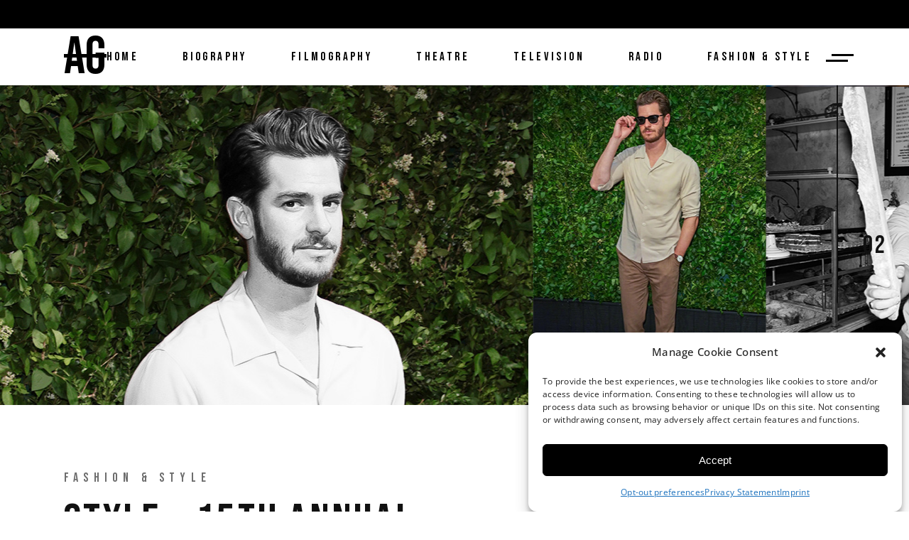

--- FILE ---
content_type: text/html; charset=UTF-8
request_url: https://andrewgarfield.co.uk/portfolio/style-15th-annual-tribeca-film-festival-artists-dinner/
body_size: 26036
content:
<!DOCTYPE html>
<html lang="en-US" prefix="og: https://ogp.me/ns#">
<head>
	<meta charset="UTF-8">
	<meta name="viewport" content="width=device-width, initial-scale=1, user-scalable=yes">
	<link rel="profile" href="https://gmpg.org/xfn/11">
	
	
	
	<style>img:is([sizes="auto" i], [sizes^="auto," i]) { contain-intrinsic-size: 3000px 1500px }</style>
	
<!-- Search Engine Optimization by Rank Math PRO - https://rankmath.com/ -->
<title>ANDREW GARFIELD.CO.UK &raquo; Style - 15th Annual Tribeca Film Festival Artists Dinner &raquo;</title>
<meta name="description" content="Andrew Garfield attended the 15th Annual Tribeca Film Festival Artists Chanel Dinner, celebrating the art of artists supporting artists, at the Balthazar"/>
<meta name="robots" content="follow, index, max-snippet:-1, max-video-preview:-1, max-image-preview:large"/>
<link rel="canonical" href="https://andrewgarfield.co.uk/portfolio/style-15th-annual-tribeca-film-festival-artists-dinner/" />
<meta property="og:locale" content="en_US" />
<meta property="og:type" content="article" />
<meta property="og:title" content="ANDREW GARFIELD.CO.UK &raquo; Style - 15th Annual Tribeca Film Festival Artists Dinner &raquo;" />
<meta property="og:description" content="Andrew Garfield attended the 15th Annual Tribeca Film Festival Artists Chanel Dinner, celebrating the art of artists supporting artists, at the Balthazar" />
<meta property="og:url" content="https://andrewgarfield.co.uk/portfolio/style-15th-annual-tribeca-film-festival-artists-dinner/" />
<meta property="og:site_name" content="ANDREW GARFIELD.CO.UK" />
<meta property="og:updated_time" content="2023-01-28T13:35:49+00:00" />
<meta property="og:image" content="https://andrewgarfield.co.uk/wp-content/uploads/2022/07/style-andrew-garfield-chanels-15th-annual-tribeca-film-festival-dinner-header-02.jpg" />
<meta property="og:image:secure_url" content="https://andrewgarfield.co.uk/wp-content/uploads/2022/07/style-andrew-garfield-chanels-15th-annual-tribeca-film-festival-dinner-header-02.jpg" />
<meta property="og:image:width" content="800" />
<meta property="og:image:height" content="450" />
<meta property="og:image:alt" content="style andrew garfield chanels 15th annual tribeca film festival dinner header 02" />
<meta property="og:image:type" content="image/jpeg" />
<meta property="article:published_time" content="2022-06-12T21:05:23+00:00" />
<meta property="article:modified_time" content="2023-01-28T13:35:49+00:00" />
<meta name="twitter:card" content="summary_large_image" />
<meta name="twitter:title" content="ANDREW GARFIELD.CO.UK &raquo; Style - 15th Annual Tribeca Film Festival Artists Dinner &raquo;" />
<meta name="twitter:description" content="Andrew Garfield attended the 15th Annual Tribeca Film Festival Artists Chanel Dinner, celebrating the art of artists supporting artists, at the Balthazar" />
<meta name="twitter:image" content="https://andrewgarfield.co.uk/wp-content/uploads/2022/07/style-andrew-garfield-chanels-15th-annual-tribeca-film-festival-dinner-header-02.jpg" />
<script type="application/ld+json" class="rank-math-schema-pro">{"@context":"https://schema.org","@graph":[{"@type":["Person","Organization"],"@id":"https://andrewgarfield.co.uk/#person","name":"By Russel of London"},{"@type":"WebSite","@id":"https://andrewgarfield.co.uk/#website","url":"https://andrewgarfield.co.uk","name":"ANDREW GARFIELD.CO.UK","alternateName":"ANDREW GARFIELD","publisher":{"@id":"https://andrewgarfield.co.uk/#person"},"inLanguage":"en-US"},{"@type":"ImageObject","@id":"https://andrewgarfield.co.uk/wp-content/uploads/2022/07/style-andrew-garfield-chanels-15th-annual-tribeca-film-festival-dinner-header-02.jpg","url":"https://andrewgarfield.co.uk/wp-content/uploads/2022/07/style-andrew-garfield-chanels-15th-annual-tribeca-film-festival-dinner-header-02.jpg","width":"800","height":"450","caption":"style andrew garfield chanels 15th annual tribeca film festival dinner header 02","inLanguage":"en-US"},{"@type":"BreadcrumbList","@id":"https://andrewgarfield.co.uk/portfolio/style-15th-annual-tribeca-film-festival-artists-dinner/#breadcrumb","itemListElement":[{"@type":"ListItem","position":"1","item":{"@id":"https://andrewgarfield.co.uk","name":"Home"}},{"@type":"ListItem","position":"2","item":{"@id":"https://andrewgarfield.co.uk/portfolio/","name":"Pelicula Portfolio"}},{"@type":"ListItem","position":"3","item":{"@id":"https://andrewgarfield.co.uk/portfolio/style-15th-annual-tribeca-film-festival-artists-dinner/","name":"Style &#8211; 15th Annual Tribeca Film Festival Artists Dinner"}}]},{"@type":"WebPage","@id":"https://andrewgarfield.co.uk/portfolio/style-15th-annual-tribeca-film-festival-artists-dinner/#webpage","url":"https://andrewgarfield.co.uk/portfolio/style-15th-annual-tribeca-film-festival-artists-dinner/","name":"ANDREW GARFIELD.CO.UK &raquo; Style - 15th Annual Tribeca Film Festival Artists Dinner &raquo;","datePublished":"2022-06-12T21:05:23+00:00","dateModified":"2023-01-28T13:35:49+00:00","isPartOf":{"@id":"https://andrewgarfield.co.uk/#website"},"primaryImageOfPage":{"@id":"https://andrewgarfield.co.uk/wp-content/uploads/2022/07/style-andrew-garfield-chanels-15th-annual-tribeca-film-festival-dinner-header-02.jpg"},"inLanguage":"en-US","breadcrumb":{"@id":"https://andrewgarfield.co.uk/portfolio/style-15th-annual-tribeca-film-festival-artists-dinner/#breadcrumb"}},{"@type":"Person","@id":"https://andrewgarfield.co.uk/author/flavius/","name":"elle","url":"https://andrewgarfield.co.uk/author/flavius/","image":{"@type":"ImageObject","@id":"https://secure.gravatar.com/avatar/3984eb80326ac9410fb285a24217f6fb2f83404d92b6d79905166d6cdd77bc8b?s=96&amp;d=mm&amp;r=g","url":"https://secure.gravatar.com/avatar/3984eb80326ac9410fb285a24217f6fb2f83404d92b6d79905166d6cdd77bc8b?s=96&amp;d=mm&amp;r=g","caption":"elle","inLanguage":"en-US"},"sameAs":["https://andrewgarfield.co.uk"]},{"@type":"Article","headline":"ANDREW GARFIELD.CO.UK &raquo; Style - 15th Annual Tribeca Film Festival Artists Dinner &raquo;","keywords":"Andrew Garfield,tribeca film festival 2022,chanel dinner tribeca","datePublished":"2022-06-12T21:05:23+00:00","dateModified":"2023-01-28T13:35:49+00:00","author":{"@id":"https://andrewgarfield.co.uk/author/flavius/","name":"elle"},"publisher":{"@id":"https://andrewgarfield.co.uk/#person"},"description":"Andrew Garfield attended the 15th Annual Tribeca Film Festival Artists Chanel Dinner,\u00a0celebrating the art of artists supporting artists, at the Balthazar","name":"ANDREW GARFIELD.CO.UK &raquo; Style - 15th Annual Tribeca Film Festival Artists Dinner &raquo;","@id":"https://andrewgarfield.co.uk/portfolio/style-15th-annual-tribeca-film-festival-artists-dinner/#richSnippet","isPartOf":{"@id":"https://andrewgarfield.co.uk/portfolio/style-15th-annual-tribeca-film-festival-artists-dinner/#webpage"},"image":{"@id":"https://andrewgarfield.co.uk/wp-content/uploads/2022/07/style-andrew-garfield-chanels-15th-annual-tribeca-film-festival-dinner-header-02.jpg"},"inLanguage":"en-US","mainEntityOfPage":{"@id":"https://andrewgarfield.co.uk/portfolio/style-15th-annual-tribeca-film-festival-artists-dinner/#webpage"}}]}</script>
<!-- /Rank Math WordPress SEO plugin -->

<link rel='dns-prefetch' href='//fonts.googleapis.com' />
<link rel="alternate" type="application/rss+xml" title="ANDREW GARFIELD.CO.UK &raquo; Feed" href="https://andrewgarfield.co.uk/feed/" />
<script type="text/javascript">
/* <![CDATA[ */
window._wpemojiSettings = {"baseUrl":"https:\/\/s.w.org\/images\/core\/emoji\/16.0.1\/72x72\/","ext":".png","svgUrl":"https:\/\/s.w.org\/images\/core\/emoji\/16.0.1\/svg\/","svgExt":".svg","source":{"concatemoji":"https:\/\/andrewgarfield.co.uk\/wp-includes\/js\/wp-emoji-release.min.js?ver=6.8.3"}};
/*! This file is auto-generated */
!function(s,n){var o,i,e;function c(e){try{var t={supportTests:e,timestamp:(new Date).valueOf()};sessionStorage.setItem(o,JSON.stringify(t))}catch(e){}}function p(e,t,n){e.clearRect(0,0,e.canvas.width,e.canvas.height),e.fillText(t,0,0);var t=new Uint32Array(e.getImageData(0,0,e.canvas.width,e.canvas.height).data),a=(e.clearRect(0,0,e.canvas.width,e.canvas.height),e.fillText(n,0,0),new Uint32Array(e.getImageData(0,0,e.canvas.width,e.canvas.height).data));return t.every(function(e,t){return e===a[t]})}function u(e,t){e.clearRect(0,0,e.canvas.width,e.canvas.height),e.fillText(t,0,0);for(var n=e.getImageData(16,16,1,1),a=0;a<n.data.length;a++)if(0!==n.data[a])return!1;return!0}function f(e,t,n,a){switch(t){case"flag":return n(e,"\ud83c\udff3\ufe0f\u200d\u26a7\ufe0f","\ud83c\udff3\ufe0f\u200b\u26a7\ufe0f")?!1:!n(e,"\ud83c\udde8\ud83c\uddf6","\ud83c\udde8\u200b\ud83c\uddf6")&&!n(e,"\ud83c\udff4\udb40\udc67\udb40\udc62\udb40\udc65\udb40\udc6e\udb40\udc67\udb40\udc7f","\ud83c\udff4\u200b\udb40\udc67\u200b\udb40\udc62\u200b\udb40\udc65\u200b\udb40\udc6e\u200b\udb40\udc67\u200b\udb40\udc7f");case"emoji":return!a(e,"\ud83e\udedf")}return!1}function g(e,t,n,a){var r="undefined"!=typeof WorkerGlobalScope&&self instanceof WorkerGlobalScope?new OffscreenCanvas(300,150):s.createElement("canvas"),o=r.getContext("2d",{willReadFrequently:!0}),i=(o.textBaseline="top",o.font="600 32px Arial",{});return e.forEach(function(e){i[e]=t(o,e,n,a)}),i}function t(e){var t=s.createElement("script");t.src=e,t.defer=!0,s.head.appendChild(t)}"undefined"!=typeof Promise&&(o="wpEmojiSettingsSupports",i=["flag","emoji"],n.supports={everything:!0,everythingExceptFlag:!0},e=new Promise(function(e){s.addEventListener("DOMContentLoaded",e,{once:!0})}),new Promise(function(t){var n=function(){try{var e=JSON.parse(sessionStorage.getItem(o));if("object"==typeof e&&"number"==typeof e.timestamp&&(new Date).valueOf()<e.timestamp+604800&&"object"==typeof e.supportTests)return e.supportTests}catch(e){}return null}();if(!n){if("undefined"!=typeof Worker&&"undefined"!=typeof OffscreenCanvas&&"undefined"!=typeof URL&&URL.createObjectURL&&"undefined"!=typeof Blob)try{var e="postMessage("+g.toString()+"("+[JSON.stringify(i),f.toString(),p.toString(),u.toString()].join(",")+"));",a=new Blob([e],{type:"text/javascript"}),r=new Worker(URL.createObjectURL(a),{name:"wpTestEmojiSupports"});return void(r.onmessage=function(e){c(n=e.data),r.terminate(),t(n)})}catch(e){}c(n=g(i,f,p,u))}t(n)}).then(function(e){for(var t in e)n.supports[t]=e[t],n.supports.everything=n.supports.everything&&n.supports[t],"flag"!==t&&(n.supports.everythingExceptFlag=n.supports.everythingExceptFlag&&n.supports[t]);n.supports.everythingExceptFlag=n.supports.everythingExceptFlag&&!n.supports.flag,n.DOMReady=!1,n.readyCallback=function(){n.DOMReady=!0}}).then(function(){return e}).then(function(){var e;n.supports.everything||(n.readyCallback(),(e=n.source||{}).concatemoji?t(e.concatemoji):e.wpemoji&&e.twemoji&&(t(e.twemoji),t(e.wpemoji)))}))}((window,document),window._wpemojiSettings);
/* ]]> */
</script>
<link rel='stylesheet' id='animate-css' href='https://andrewgarfield.co.uk/wp-content/plugins/qi-blocks/assets/css/plugins/animate/animate.min.css?ver=4.1.1' type='text/css' media='all' />
<link rel='stylesheet' id='sbi_styles-css' href='https://andrewgarfield.co.uk/wp-content/plugins/instagram-feed/css/sbi-styles.min.css?ver=6.8.0' type='text/css' media='all' />
<link rel='stylesheet' id='dripicons-css' href='https://andrewgarfield.co.uk/wp-content/plugins/pelicula-core/inc/icons/dripicons/assets/css/dripicons.min.css?ver=6.8.3' type='text/css' media='all' />
<link rel='stylesheet' id='elegant-icons-css' href='https://andrewgarfield.co.uk/wp-content/plugins/pelicula-core/inc/icons/elegant-icons/assets/css/elegant-icons.min.css?ver=6.8.3' type='text/css' media='all' />
<link rel='stylesheet' id='font-awesome-css' href='https://andrewgarfield.co.uk/wp-content/plugins/pelicula-core/inc/icons/font-awesome/assets/css/all.min.css?ver=6.8.3' type='text/css' media='all' />
<link rel='stylesheet' id='ionicons-css' href='https://andrewgarfield.co.uk/wp-content/plugins/pelicula-core/inc/icons/ionicons/assets/css/ionicons.min.css?ver=6.8.3' type='text/css' media='all' />
<link rel='stylesheet' id='linea-icons-css' href='https://andrewgarfield.co.uk/wp-content/plugins/pelicula-core/inc/icons/linea-icons/assets/css/linea-icons.min.css?ver=6.8.3' type='text/css' media='all' />
<link rel='stylesheet' id='linear-icons-css' href='https://andrewgarfield.co.uk/wp-content/plugins/pelicula-core/inc/icons/linear-icons/assets/css/linear-icons.min.css?ver=6.8.3' type='text/css' media='all' />
<link rel='stylesheet' id='material-icons-css' href='https://fonts.googleapis.com/icon?family=Material+Icons&#038;ver=6.8.3' type='text/css' media='all' />
<link rel='stylesheet' id='simple-line-icons-css' href='https://andrewgarfield.co.uk/wp-content/plugins/pelicula-core/inc/icons/simple-line-icons/assets/css/simple-line-icons.min.css?ver=6.8.3' type='text/css' media='all' />
<link rel='stylesheet' id='font-awesome-5-all-css' href='https://andrewgarfield.co.uk/wp-content/plugins/elementor/assets/lib/font-awesome/css/all.min.css?ver=3.34.1' type='text/css' media='all' />
<link rel='stylesheet' id='font-awesome-4-shim-css' href='https://andrewgarfield.co.uk/wp-content/plugins/elementor/assets/lib/font-awesome/css/v4-shims.min.css?ver=3.34.1' type='text/css' media='all' />
<style id='wp-emoji-styles-inline-css' type='text/css'>

	img.wp-smiley, img.emoji {
		display: inline !important;
		border: none !important;
		box-shadow: none !important;
		height: 1em !important;
		width: 1em !important;
		margin: 0 0.07em !important;
		vertical-align: -0.1em !important;
		background: none !important;
		padding: 0 !important;
	}
</style>
<style id='classic-theme-styles-inline-css' type='text/css'>
/*! This file is auto-generated */
.wp-block-button__link{color:#fff;background-color:#32373c;border-radius:9999px;box-shadow:none;text-decoration:none;padding:calc(.667em + 2px) calc(1.333em + 2px);font-size:1.125em}.wp-block-file__button{background:#32373c;color:#fff;text-decoration:none}
</style>
<link rel='stylesheet' id='ctf_styles-css' href='https://andrewgarfield.co.uk/wp-content/plugins/custom-twitter-feeds/css/ctf-styles.min.css?ver=2.3.0' type='text/css' media='all' />
<link rel='stylesheet' id='frizzly-lib-font-awesome-css' href='https://andrewgarfield.co.uk/wp-content/plugins/frizzly/css/libs/font-awesome/css/font-awesome.css?ver=1.1.0' type='text/css' media='all' />
<link rel='stylesheet' id='frizzly-client-css' href='https://andrewgarfield.co.uk/wp-content/plugins/frizzly/css/frizzly.client.css?ver=1.1.0' type='text/css' media='all' />
<link rel='stylesheet' id='love-style-css' href='https://andrewgarfield.co.uk/wp-content/plugins/love-button/love.css?ver=6.8.3' type='text/css' media='all' />
<link rel='stylesheet' id='qi-blocks-grid-css' href='https://andrewgarfield.co.uk/wp-content/plugins/qi-blocks/assets/dist/grid.css?ver=1.3.6' type='text/css' media='all' />
<link rel='stylesheet' id='qi-blocks-main-css' href='https://andrewgarfield.co.uk/wp-content/plugins/qi-blocks/assets/dist/main.css?ver=1.3.6' type='text/css' media='all' />
<link rel='stylesheet' id='table-addons-for-elementor-css' href='https://andrewgarfield.co.uk/wp-content/plugins/table-addons-for-elementor/public/css/table-addons-for-elementor-public.css?ver=2.1.4' type='text/css' media='all' />
<link rel='stylesheet' id='pelicula-core-elementor-css' href='https://andrewgarfield.co.uk/wp-content/plugins/pelicula-core/inc/plugins/elementor/assets/css/elementor.min.css?ver=6.8.3' type='text/css' media='all' />
<link rel='stylesheet' id='elementor-icons-css' href='https://andrewgarfield.co.uk/wp-content/plugins/elementor/assets/lib/eicons/css/elementor-icons.min.css?ver=5.45.0' type='text/css' media='all' />
<link rel='stylesheet' id='elementor-frontend-css' href='https://andrewgarfield.co.uk/wp-content/plugins/elementor/assets/css/frontend.min.css?ver=3.34.1' type='text/css' media='all' />
<style id='elementor-frontend-inline-css' type='text/css'>
@-webkit-keyframes ha_fadeIn{0%{opacity:0}to{opacity:1}}@keyframes ha_fadeIn{0%{opacity:0}to{opacity:1}}@-webkit-keyframes ha_zoomIn{0%{opacity:0;-webkit-transform:scale3d(.3,.3,.3);transform:scale3d(.3,.3,.3)}50%{opacity:1}}@keyframes ha_zoomIn{0%{opacity:0;-webkit-transform:scale3d(.3,.3,.3);transform:scale3d(.3,.3,.3)}50%{opacity:1}}@-webkit-keyframes ha_rollIn{0%{opacity:0;-webkit-transform:translate3d(-100%,0,0) rotate3d(0,0,1,-120deg);transform:translate3d(-100%,0,0) rotate3d(0,0,1,-120deg)}to{opacity:1}}@keyframes ha_rollIn{0%{opacity:0;-webkit-transform:translate3d(-100%,0,0) rotate3d(0,0,1,-120deg);transform:translate3d(-100%,0,0) rotate3d(0,0,1,-120deg)}to{opacity:1}}@-webkit-keyframes ha_bounce{0%,20%,53%,to{-webkit-animation-timing-function:cubic-bezier(.215,.61,.355,1);animation-timing-function:cubic-bezier(.215,.61,.355,1)}40%,43%{-webkit-transform:translate3d(0,-30px,0) scaleY(1.1);transform:translate3d(0,-30px,0) scaleY(1.1);-webkit-animation-timing-function:cubic-bezier(.755,.05,.855,.06);animation-timing-function:cubic-bezier(.755,.05,.855,.06)}70%{-webkit-transform:translate3d(0,-15px,0) scaleY(1.05);transform:translate3d(0,-15px,0) scaleY(1.05);-webkit-animation-timing-function:cubic-bezier(.755,.05,.855,.06);animation-timing-function:cubic-bezier(.755,.05,.855,.06)}80%{-webkit-transition-timing-function:cubic-bezier(.215,.61,.355,1);transition-timing-function:cubic-bezier(.215,.61,.355,1);-webkit-transform:translate3d(0,0,0) scaleY(.95);transform:translate3d(0,0,0) scaleY(.95)}90%{-webkit-transform:translate3d(0,-4px,0) scaleY(1.02);transform:translate3d(0,-4px,0) scaleY(1.02)}}@keyframes ha_bounce{0%,20%,53%,to{-webkit-animation-timing-function:cubic-bezier(.215,.61,.355,1);animation-timing-function:cubic-bezier(.215,.61,.355,1)}40%,43%{-webkit-transform:translate3d(0,-30px,0) scaleY(1.1);transform:translate3d(0,-30px,0) scaleY(1.1);-webkit-animation-timing-function:cubic-bezier(.755,.05,.855,.06);animation-timing-function:cubic-bezier(.755,.05,.855,.06)}70%{-webkit-transform:translate3d(0,-15px,0) scaleY(1.05);transform:translate3d(0,-15px,0) scaleY(1.05);-webkit-animation-timing-function:cubic-bezier(.755,.05,.855,.06);animation-timing-function:cubic-bezier(.755,.05,.855,.06)}80%{-webkit-transition-timing-function:cubic-bezier(.215,.61,.355,1);transition-timing-function:cubic-bezier(.215,.61,.355,1);-webkit-transform:translate3d(0,0,0) scaleY(.95);transform:translate3d(0,0,0) scaleY(.95)}90%{-webkit-transform:translate3d(0,-4px,0) scaleY(1.02);transform:translate3d(0,-4px,0) scaleY(1.02)}}@-webkit-keyframes ha_bounceIn{0%,20%,40%,60%,80%,to{-webkit-animation-timing-function:cubic-bezier(.215,.61,.355,1);animation-timing-function:cubic-bezier(.215,.61,.355,1)}0%{opacity:0;-webkit-transform:scale3d(.3,.3,.3);transform:scale3d(.3,.3,.3)}20%{-webkit-transform:scale3d(1.1,1.1,1.1);transform:scale3d(1.1,1.1,1.1)}40%{-webkit-transform:scale3d(.9,.9,.9);transform:scale3d(.9,.9,.9)}60%{opacity:1;-webkit-transform:scale3d(1.03,1.03,1.03);transform:scale3d(1.03,1.03,1.03)}80%{-webkit-transform:scale3d(.97,.97,.97);transform:scale3d(.97,.97,.97)}to{opacity:1}}@keyframes ha_bounceIn{0%,20%,40%,60%,80%,to{-webkit-animation-timing-function:cubic-bezier(.215,.61,.355,1);animation-timing-function:cubic-bezier(.215,.61,.355,1)}0%{opacity:0;-webkit-transform:scale3d(.3,.3,.3);transform:scale3d(.3,.3,.3)}20%{-webkit-transform:scale3d(1.1,1.1,1.1);transform:scale3d(1.1,1.1,1.1)}40%{-webkit-transform:scale3d(.9,.9,.9);transform:scale3d(.9,.9,.9)}60%{opacity:1;-webkit-transform:scale3d(1.03,1.03,1.03);transform:scale3d(1.03,1.03,1.03)}80%{-webkit-transform:scale3d(.97,.97,.97);transform:scale3d(.97,.97,.97)}to{opacity:1}}@-webkit-keyframes ha_flipInX{0%{opacity:0;-webkit-transform:perspective(400px) rotate3d(1,0,0,90deg);transform:perspective(400px) rotate3d(1,0,0,90deg);-webkit-animation-timing-function:ease-in;animation-timing-function:ease-in}40%{-webkit-transform:perspective(400px) rotate3d(1,0,0,-20deg);transform:perspective(400px) rotate3d(1,0,0,-20deg);-webkit-animation-timing-function:ease-in;animation-timing-function:ease-in}60%{opacity:1;-webkit-transform:perspective(400px) rotate3d(1,0,0,10deg);transform:perspective(400px) rotate3d(1,0,0,10deg)}80%{-webkit-transform:perspective(400px) rotate3d(1,0,0,-5deg);transform:perspective(400px) rotate3d(1,0,0,-5deg)}}@keyframes ha_flipInX{0%{opacity:0;-webkit-transform:perspective(400px) rotate3d(1,0,0,90deg);transform:perspective(400px) rotate3d(1,0,0,90deg);-webkit-animation-timing-function:ease-in;animation-timing-function:ease-in}40%{-webkit-transform:perspective(400px) rotate3d(1,0,0,-20deg);transform:perspective(400px) rotate3d(1,0,0,-20deg);-webkit-animation-timing-function:ease-in;animation-timing-function:ease-in}60%{opacity:1;-webkit-transform:perspective(400px) rotate3d(1,0,0,10deg);transform:perspective(400px) rotate3d(1,0,0,10deg)}80%{-webkit-transform:perspective(400px) rotate3d(1,0,0,-5deg);transform:perspective(400px) rotate3d(1,0,0,-5deg)}}@-webkit-keyframes ha_flipInY{0%{opacity:0;-webkit-transform:perspective(400px) rotate3d(0,1,0,90deg);transform:perspective(400px) rotate3d(0,1,0,90deg);-webkit-animation-timing-function:ease-in;animation-timing-function:ease-in}40%{-webkit-transform:perspective(400px) rotate3d(0,1,0,-20deg);transform:perspective(400px) rotate3d(0,1,0,-20deg);-webkit-animation-timing-function:ease-in;animation-timing-function:ease-in}60%{opacity:1;-webkit-transform:perspective(400px) rotate3d(0,1,0,10deg);transform:perspective(400px) rotate3d(0,1,0,10deg)}80%{-webkit-transform:perspective(400px) rotate3d(0,1,0,-5deg);transform:perspective(400px) rotate3d(0,1,0,-5deg)}}@keyframes ha_flipInY{0%{opacity:0;-webkit-transform:perspective(400px) rotate3d(0,1,0,90deg);transform:perspective(400px) rotate3d(0,1,0,90deg);-webkit-animation-timing-function:ease-in;animation-timing-function:ease-in}40%{-webkit-transform:perspective(400px) rotate3d(0,1,0,-20deg);transform:perspective(400px) rotate3d(0,1,0,-20deg);-webkit-animation-timing-function:ease-in;animation-timing-function:ease-in}60%{opacity:1;-webkit-transform:perspective(400px) rotate3d(0,1,0,10deg);transform:perspective(400px) rotate3d(0,1,0,10deg)}80%{-webkit-transform:perspective(400px) rotate3d(0,1,0,-5deg);transform:perspective(400px) rotate3d(0,1,0,-5deg)}}@-webkit-keyframes ha_swing{20%{-webkit-transform:rotate3d(0,0,1,15deg);transform:rotate3d(0,0,1,15deg)}40%{-webkit-transform:rotate3d(0,0,1,-10deg);transform:rotate3d(0,0,1,-10deg)}60%{-webkit-transform:rotate3d(0,0,1,5deg);transform:rotate3d(0,0,1,5deg)}80%{-webkit-transform:rotate3d(0,0,1,-5deg);transform:rotate3d(0,0,1,-5deg)}}@keyframes ha_swing{20%{-webkit-transform:rotate3d(0,0,1,15deg);transform:rotate3d(0,0,1,15deg)}40%{-webkit-transform:rotate3d(0,0,1,-10deg);transform:rotate3d(0,0,1,-10deg)}60%{-webkit-transform:rotate3d(0,0,1,5deg);transform:rotate3d(0,0,1,5deg)}80%{-webkit-transform:rotate3d(0,0,1,-5deg);transform:rotate3d(0,0,1,-5deg)}}@-webkit-keyframes ha_slideInDown{0%{visibility:visible;-webkit-transform:translate3d(0,-100%,0);transform:translate3d(0,-100%,0)}}@keyframes ha_slideInDown{0%{visibility:visible;-webkit-transform:translate3d(0,-100%,0);transform:translate3d(0,-100%,0)}}@-webkit-keyframes ha_slideInUp{0%{visibility:visible;-webkit-transform:translate3d(0,100%,0);transform:translate3d(0,100%,0)}}@keyframes ha_slideInUp{0%{visibility:visible;-webkit-transform:translate3d(0,100%,0);transform:translate3d(0,100%,0)}}@-webkit-keyframes ha_slideInLeft{0%{visibility:visible;-webkit-transform:translate3d(-100%,0,0);transform:translate3d(-100%,0,0)}}@keyframes ha_slideInLeft{0%{visibility:visible;-webkit-transform:translate3d(-100%,0,0);transform:translate3d(-100%,0,0)}}@-webkit-keyframes ha_slideInRight{0%{visibility:visible;-webkit-transform:translate3d(100%,0,0);transform:translate3d(100%,0,0)}}@keyframes ha_slideInRight{0%{visibility:visible;-webkit-transform:translate3d(100%,0,0);transform:translate3d(100%,0,0)}}.ha_fadeIn{-webkit-animation-name:ha_fadeIn;animation-name:ha_fadeIn}.ha_zoomIn{-webkit-animation-name:ha_zoomIn;animation-name:ha_zoomIn}.ha_rollIn{-webkit-animation-name:ha_rollIn;animation-name:ha_rollIn}.ha_bounce{-webkit-transform-origin:center bottom;-ms-transform-origin:center bottom;transform-origin:center bottom;-webkit-animation-name:ha_bounce;animation-name:ha_bounce}.ha_bounceIn{-webkit-animation-name:ha_bounceIn;animation-name:ha_bounceIn;-webkit-animation-duration:.75s;-webkit-animation-duration:calc(var(--animate-duration)*.75);animation-duration:.75s;animation-duration:calc(var(--animate-duration)*.75)}.ha_flipInX,.ha_flipInY{-webkit-animation-name:ha_flipInX;animation-name:ha_flipInX;-webkit-backface-visibility:visible!important;backface-visibility:visible!important}.ha_flipInY{-webkit-animation-name:ha_flipInY;animation-name:ha_flipInY}.ha_swing{-webkit-transform-origin:top center;-ms-transform-origin:top center;transform-origin:top center;-webkit-animation-name:ha_swing;animation-name:ha_swing}.ha_slideInDown{-webkit-animation-name:ha_slideInDown;animation-name:ha_slideInDown}.ha_slideInUp{-webkit-animation-name:ha_slideInUp;animation-name:ha_slideInUp}.ha_slideInLeft{-webkit-animation-name:ha_slideInLeft;animation-name:ha_slideInLeft}.ha_slideInRight{-webkit-animation-name:ha_slideInRight;animation-name:ha_slideInRight}.ha-css-transform-yes{-webkit-transition-duration:var(--ha-tfx-transition-duration, .2s);transition-duration:var(--ha-tfx-transition-duration, .2s);-webkit-transition-property:-webkit-transform;transition-property:transform;transition-property:transform,-webkit-transform;-webkit-transform:translate(var(--ha-tfx-translate-x, 0),var(--ha-tfx-translate-y, 0)) scale(var(--ha-tfx-scale-x, 1),var(--ha-tfx-scale-y, 1)) skew(var(--ha-tfx-skew-x, 0),var(--ha-tfx-skew-y, 0)) rotateX(var(--ha-tfx-rotate-x, 0)) rotateY(var(--ha-tfx-rotate-y, 0)) rotateZ(var(--ha-tfx-rotate-z, 0));transform:translate(var(--ha-tfx-translate-x, 0),var(--ha-tfx-translate-y, 0)) scale(var(--ha-tfx-scale-x, 1),var(--ha-tfx-scale-y, 1)) skew(var(--ha-tfx-skew-x, 0),var(--ha-tfx-skew-y, 0)) rotateX(var(--ha-tfx-rotate-x, 0)) rotateY(var(--ha-tfx-rotate-y, 0)) rotateZ(var(--ha-tfx-rotate-z, 0))}.ha-css-transform-yes:hover{-webkit-transform:translate(var(--ha-tfx-translate-x-hover, var(--ha-tfx-translate-x, 0)),var(--ha-tfx-translate-y-hover, var(--ha-tfx-translate-y, 0))) scale(var(--ha-tfx-scale-x-hover, var(--ha-tfx-scale-x, 1)),var(--ha-tfx-scale-y-hover, var(--ha-tfx-scale-y, 1))) skew(var(--ha-tfx-skew-x-hover, var(--ha-tfx-skew-x, 0)),var(--ha-tfx-skew-y-hover, var(--ha-tfx-skew-y, 0))) rotateX(var(--ha-tfx-rotate-x-hover, var(--ha-tfx-rotate-x, 0))) rotateY(var(--ha-tfx-rotate-y-hover, var(--ha-tfx-rotate-y, 0))) rotateZ(var(--ha-tfx-rotate-z-hover, var(--ha-tfx-rotate-z, 0)));transform:translate(var(--ha-tfx-translate-x-hover, var(--ha-tfx-translate-x, 0)),var(--ha-tfx-translate-y-hover, var(--ha-tfx-translate-y, 0))) scale(var(--ha-tfx-scale-x-hover, var(--ha-tfx-scale-x, 1)),var(--ha-tfx-scale-y-hover, var(--ha-tfx-scale-y, 1))) skew(var(--ha-tfx-skew-x-hover, var(--ha-tfx-skew-x, 0)),var(--ha-tfx-skew-y-hover, var(--ha-tfx-skew-y, 0))) rotateX(var(--ha-tfx-rotate-x-hover, var(--ha-tfx-rotate-x, 0))) rotateY(var(--ha-tfx-rotate-y-hover, var(--ha-tfx-rotate-y, 0))) rotateZ(var(--ha-tfx-rotate-z-hover, var(--ha-tfx-rotate-z, 0)))}.happy-addon>.elementor-widget-container{word-wrap:break-word;overflow-wrap:break-word}.happy-addon>.elementor-widget-container,.happy-addon>.elementor-widget-container *{-webkit-box-sizing:border-box;box-sizing:border-box}.happy-addon:not(:has(.elementor-widget-container)),.happy-addon:not(:has(.elementor-widget-container)) *{-webkit-box-sizing:border-box;box-sizing:border-box;word-wrap:break-word;overflow-wrap:break-word}.happy-addon p:empty{display:none}.happy-addon .elementor-inline-editing{min-height:auto!important}.happy-addon-pro img{max-width:100%;height:auto;-o-object-fit:cover;object-fit:cover}.ha-screen-reader-text{position:absolute;overflow:hidden;clip:rect(1px,1px,1px,1px);margin:-1px;padding:0;width:1px;height:1px;border:0;word-wrap:normal!important;-webkit-clip-path:inset(50%);clip-path:inset(50%)}.ha-has-bg-overlay>.elementor-widget-container{position:relative;z-index:1}.ha-has-bg-overlay>.elementor-widget-container:before{position:absolute;top:0;left:0;z-index:-1;width:100%;height:100%;content:""}.ha-has-bg-overlay:not(:has(.elementor-widget-container)){position:relative;z-index:1}.ha-has-bg-overlay:not(:has(.elementor-widget-container)):before{position:absolute;top:0;left:0;z-index:-1;width:100%;height:100%;content:""}.ha-popup--is-enabled .ha-js-popup,.ha-popup--is-enabled .ha-js-popup img{cursor:-webkit-zoom-in!important;cursor:zoom-in!important}.mfp-wrap .mfp-arrow,.mfp-wrap .mfp-close{background-color:transparent}.mfp-wrap .mfp-arrow:focus,.mfp-wrap .mfp-close:focus{outline-width:thin}.ha-advanced-tooltip-enable{position:relative;cursor:pointer;--ha-tooltip-arrow-color:black;--ha-tooltip-arrow-distance:0}.ha-advanced-tooltip-enable .ha-advanced-tooltip-content{position:absolute;z-index:999;display:none;padding:5px 0;width:120px;height:auto;border-radius:6px;background-color:#000;color:#fff;text-align:center;opacity:0}.ha-advanced-tooltip-enable .ha-advanced-tooltip-content::after{position:absolute;border-width:5px;border-style:solid;content:""}.ha-advanced-tooltip-enable .ha-advanced-tooltip-content.no-arrow::after{visibility:hidden}.ha-advanced-tooltip-enable .ha-advanced-tooltip-content.show{display:inline-block;opacity:1}.ha-advanced-tooltip-enable.ha-advanced-tooltip-top .ha-advanced-tooltip-content,body[data-elementor-device-mode=tablet] .ha-advanced-tooltip-enable.ha-advanced-tooltip-tablet-top .ha-advanced-tooltip-content{top:unset;right:0;bottom:calc(101% + var(--ha-tooltip-arrow-distance));left:0;margin:0 auto}.ha-advanced-tooltip-enable.ha-advanced-tooltip-top .ha-advanced-tooltip-content::after,body[data-elementor-device-mode=tablet] .ha-advanced-tooltip-enable.ha-advanced-tooltip-tablet-top .ha-advanced-tooltip-content::after{top:100%;right:unset;bottom:unset;left:50%;border-color:var(--ha-tooltip-arrow-color) transparent transparent transparent;-webkit-transform:translateX(-50%);-ms-transform:translateX(-50%);transform:translateX(-50%)}.ha-advanced-tooltip-enable.ha-advanced-tooltip-bottom .ha-advanced-tooltip-content,body[data-elementor-device-mode=tablet] .ha-advanced-tooltip-enable.ha-advanced-tooltip-tablet-bottom .ha-advanced-tooltip-content{top:calc(101% + var(--ha-tooltip-arrow-distance));right:0;bottom:unset;left:0;margin:0 auto}.ha-advanced-tooltip-enable.ha-advanced-tooltip-bottom .ha-advanced-tooltip-content::after,body[data-elementor-device-mode=tablet] .ha-advanced-tooltip-enable.ha-advanced-tooltip-tablet-bottom .ha-advanced-tooltip-content::after{top:unset;right:unset;bottom:100%;left:50%;border-color:transparent transparent var(--ha-tooltip-arrow-color) transparent;-webkit-transform:translateX(-50%);-ms-transform:translateX(-50%);transform:translateX(-50%)}.ha-advanced-tooltip-enable.ha-advanced-tooltip-left .ha-advanced-tooltip-content,body[data-elementor-device-mode=tablet] .ha-advanced-tooltip-enable.ha-advanced-tooltip-tablet-left .ha-advanced-tooltip-content{top:50%;right:calc(101% + var(--ha-tooltip-arrow-distance));bottom:unset;left:unset;-webkit-transform:translateY(-50%);-ms-transform:translateY(-50%);transform:translateY(-50%)}.ha-advanced-tooltip-enable.ha-advanced-tooltip-left .ha-advanced-tooltip-content::after,body[data-elementor-device-mode=tablet] .ha-advanced-tooltip-enable.ha-advanced-tooltip-tablet-left .ha-advanced-tooltip-content::after{top:50%;right:unset;bottom:unset;left:100%;border-color:transparent transparent transparent var(--ha-tooltip-arrow-color);-webkit-transform:translateY(-50%);-ms-transform:translateY(-50%);transform:translateY(-50%)}.ha-advanced-tooltip-enable.ha-advanced-tooltip-right .ha-advanced-tooltip-content,body[data-elementor-device-mode=tablet] .ha-advanced-tooltip-enable.ha-advanced-tooltip-tablet-right .ha-advanced-tooltip-content{top:50%;right:unset;bottom:unset;left:calc(101% + var(--ha-tooltip-arrow-distance));-webkit-transform:translateY(-50%);-ms-transform:translateY(-50%);transform:translateY(-50%)}.ha-advanced-tooltip-enable.ha-advanced-tooltip-right .ha-advanced-tooltip-content::after,body[data-elementor-device-mode=tablet] .ha-advanced-tooltip-enable.ha-advanced-tooltip-tablet-right .ha-advanced-tooltip-content::after{top:50%;right:100%;bottom:unset;left:unset;border-color:transparent var(--ha-tooltip-arrow-color) transparent transparent;-webkit-transform:translateY(-50%);-ms-transform:translateY(-50%);transform:translateY(-50%)}body[data-elementor-device-mode=mobile] .ha-advanced-tooltip-enable.ha-advanced-tooltip-mobile-top .ha-advanced-tooltip-content{top:unset;right:0;bottom:calc(101% + var(--ha-tooltip-arrow-distance));left:0;margin:0 auto}body[data-elementor-device-mode=mobile] .ha-advanced-tooltip-enable.ha-advanced-tooltip-mobile-top .ha-advanced-tooltip-content::after{top:100%;right:unset;bottom:unset;left:50%;border-color:var(--ha-tooltip-arrow-color) transparent transparent transparent;-webkit-transform:translateX(-50%);-ms-transform:translateX(-50%);transform:translateX(-50%)}body[data-elementor-device-mode=mobile] .ha-advanced-tooltip-enable.ha-advanced-tooltip-mobile-bottom .ha-advanced-tooltip-content{top:calc(101% + var(--ha-tooltip-arrow-distance));right:0;bottom:unset;left:0;margin:0 auto}body[data-elementor-device-mode=mobile] .ha-advanced-tooltip-enable.ha-advanced-tooltip-mobile-bottom .ha-advanced-tooltip-content::after{top:unset;right:unset;bottom:100%;left:50%;border-color:transparent transparent var(--ha-tooltip-arrow-color) transparent;-webkit-transform:translateX(-50%);-ms-transform:translateX(-50%);transform:translateX(-50%)}body[data-elementor-device-mode=mobile] .ha-advanced-tooltip-enable.ha-advanced-tooltip-mobile-left .ha-advanced-tooltip-content{top:50%;right:calc(101% + var(--ha-tooltip-arrow-distance));bottom:unset;left:unset;-webkit-transform:translateY(-50%);-ms-transform:translateY(-50%);transform:translateY(-50%)}body[data-elementor-device-mode=mobile] .ha-advanced-tooltip-enable.ha-advanced-tooltip-mobile-left .ha-advanced-tooltip-content::after{top:50%;right:unset;bottom:unset;left:100%;border-color:transparent transparent transparent var(--ha-tooltip-arrow-color);-webkit-transform:translateY(-50%);-ms-transform:translateY(-50%);transform:translateY(-50%)}body[data-elementor-device-mode=mobile] .ha-advanced-tooltip-enable.ha-advanced-tooltip-mobile-right .ha-advanced-tooltip-content{top:50%;right:unset;bottom:unset;left:calc(101% + var(--ha-tooltip-arrow-distance));-webkit-transform:translateY(-50%);-ms-transform:translateY(-50%);transform:translateY(-50%)}body[data-elementor-device-mode=mobile] .ha-advanced-tooltip-enable.ha-advanced-tooltip-mobile-right .ha-advanced-tooltip-content::after{top:50%;right:100%;bottom:unset;left:unset;border-color:transparent var(--ha-tooltip-arrow-color) transparent transparent;-webkit-transform:translateY(-50%);-ms-transform:translateY(-50%);transform:translateY(-50%)}body.elementor-editor-active .happy-addon.ha-gravityforms .gform_wrapper{display:block!important}.ha-scroll-to-top-wrap.ha-scroll-to-top-hide{display:none}.ha-scroll-to-top-wrap.edit-mode,.ha-scroll-to-top-wrap.single-page-off{display:none!important}.ha-scroll-to-top-button{position:fixed;right:15px;bottom:15px;z-index:9999;display:-webkit-box;display:-webkit-flex;display:-ms-flexbox;display:flex;-webkit-box-align:center;-webkit-align-items:center;align-items:center;-ms-flex-align:center;-webkit-box-pack:center;-ms-flex-pack:center;-webkit-justify-content:center;justify-content:center;width:50px;height:50px;border-radius:50px;background-color:#5636d1;color:#fff;text-align:center;opacity:1;cursor:pointer;-webkit-transition:all .3s;transition:all .3s}.ha-scroll-to-top-button i{color:#fff;font-size:16px}.ha-scroll-to-top-button:hover{background-color:#e2498a}
</style>
<link rel='stylesheet' id='elementor-post-4105-css' href='https://andrewgarfield.co.uk/wp-content/uploads/elementor/css/post-4105.css?ver=1768503583' type='text/css' media='all' />
<link rel='stylesheet' id='tmea-parallax-bg-css' href='https://andrewgarfield.co.uk/wp-content/plugins/theme-masters-elementor/assets/css/library/parallax-bg.min.css?ver=3.6' type='text/css' media='all' />
<link rel='stylesheet' id='tmea-gradient-bg-anim-css' href='https://andrewgarfield.co.uk/wp-content/plugins/theme-masters-elementor/assets/css/library/gradient-bg.min.css?ver=3.6' type='text/css' media='all' />
<link rel='stylesheet' id='tme-lib-frontend-css' href='https://andrewgarfield.co.uk/wp-content/plugins/theme-masters-elementor/assets/css/frontend.min.css?ver=3.6' type='text/css' media='all' />
<link rel='stylesheet' id='sbistyles-css' href='https://andrewgarfield.co.uk/wp-content/plugins/instagram-feed/css/sbi-styles.min.css?ver=6.8.0' type='text/css' media='all' />
<link rel='stylesheet' id='widget-spacer-css' href='https://andrewgarfield.co.uk/wp-content/plugins/elementor/assets/css/widget-spacer.min.css?ver=3.34.1' type='text/css' media='all' />
<link rel='stylesheet' id='elementor-icons-shared-0-css' href='https://andrewgarfield.co.uk/wp-content/plugins/elementor/assets/lib/font-awesome/css/fontawesome.min.css?ver=5.15.3' type='text/css' media='all' />
<link rel='stylesheet' id='elementor-icons-fa-brands-css' href='https://andrewgarfield.co.uk/wp-content/plugins/elementor/assets/lib/font-awesome/css/brands.min.css?ver=5.15.3' type='text/css' media='all' />
<link rel='stylesheet' id='elementor-icons-fa-solid-css' href='https://andrewgarfield.co.uk/wp-content/plugins/elementor/assets/lib/font-awesome/css/solid.min.css?ver=5.15.3' type='text/css' media='all' />
<link rel='stylesheet' id='elementor-icons-fa-regular-css' href='https://andrewgarfield.co.uk/wp-content/plugins/elementor/assets/lib/font-awesome/css/regular.min.css?ver=5.15.3' type='text/css' media='all' />
<link rel='stylesheet' id='elementor-post-13629-css' href='https://andrewgarfield.co.uk/wp-content/uploads/elementor/css/post-13629.css?ver=1768506894' type='text/css' media='all' />
<link rel='stylesheet' id='cmplz-general-css' href='https://andrewgarfield.co.uk/wp-content/plugins/complianz-gdpr-premium/assets/css/cookieblocker.min.css?ver=1745253961' type='text/css' media='all' />
<link rel='stylesheet' id='qi-addons-for-elementor-grid-style-css' href='https://andrewgarfield.co.uk/wp-content/plugins/qi-addons-for-elementor/assets/css/grid.min.css?ver=1.9.5' type='text/css' media='all' />
<link rel='stylesheet' id='qi-addons-for-elementor-helper-parts-style-css' href='https://andrewgarfield.co.uk/wp-content/plugins/qi-addons-for-elementor/assets/css/helper-parts.min.css?ver=1.9.5' type='text/css' media='all' />
<link rel='stylesheet' id='qi-addons-for-elementor-style-css' href='https://andrewgarfield.co.uk/wp-content/plugins/qi-addons-for-elementor/assets/css/main.min.css?ver=1.9.5' type='text/css' media='all' />
<link rel='stylesheet' id='select2-css' href='https://andrewgarfield.co.uk/wp-content/plugins/qode-framework/inc/common/assets/plugins/select2/select2.min.css?ver=6.8.3' type='text/css' media='all' />
<link rel='stylesheet' id='pelicula-core-dashboard-style-css' href='https://andrewgarfield.co.uk/wp-content/plugins/pelicula-core/inc/core-dashboard/assets/css/core-dashboard.min.css?ver=6.8.3' type='text/css' media='all' />
<link rel='stylesheet' id='perfect-scrollbar-css' href='https://andrewgarfield.co.uk/wp-content/plugins/pelicula-core/assets/plugins/perfect-scrollbar/perfect-scrollbar.css?ver=6.8.3' type='text/css' media='all' />
<link rel='stylesheet' id='swiper-css' href='https://andrewgarfield.co.uk/wp-content/plugins/qi-addons-for-elementor/assets/plugins/swiper/5.4.5/swiper.min.css?ver=5.4.5' type='text/css' media='all' />
<link rel='stylesheet' id='pelicula-main-css' href='https://andrewgarfield.co.uk/wp-content/themes/pelicula/assets/css/main.min.css?ver=6.8.3' type='text/css' media='all' />
<link rel='stylesheet' id='pelicula-core-style-css' href='https://andrewgarfield.co.uk/wp-content/plugins/pelicula-core/assets/css/pelicula-core.min.css?ver=6.8.3' type='text/css' media='all' />
<link rel='stylesheet' id='cute-alert-css' href='https://andrewgarfield.co.uk/wp-content/plugins/metform/public/assets/lib/cute-alert/style.css?ver=3.9.8' type='text/css' media='all' />
<link rel='stylesheet' id='text-editor-style-css' href='https://andrewgarfield.co.uk/wp-content/plugins/metform/public/assets/css/text-editor.css?ver=3.9.8' type='text/css' media='all' />
<link rel='stylesheet' id='magnific-popup-css' href='https://andrewgarfield.co.uk/wp-content/plugins/happy-elementor-addons/assets/vendor/magnific-popup/magnific-popup.css?ver=3.20.6' type='text/css' media='all' />
<link rel='stylesheet' id='pelicula-google-fonts-css' href='https://fonts.googleapis.com/css?family=Open+Sans%3A300%2C400%2C500%2C600%7CBebas+Neue%3A300%2C400%2C500%2C600&#038;subset=latin-ext&#038;ver=1.0.0' type='text/css' media='all' />
<link rel='stylesheet' id='pelicula-style-css' href='https://andrewgarfield.co.uk/wp-content/themes/pelicula/style.css?ver=6.8.3' type='text/css' media='all' />
<style id='pelicula-style-inline-css' type='text/css'>
#qodef-page-footer-top-area { background-color: #000000;}#qodef-page-footer-bottom-area { background-color: #000000;border-top-color: rgba(255,255,255,0.1);border-top-width: 2px;}#qodef-page-inner { padding: 90px 0 97px;}.qodef-header-sticky { background-color: #ffffff;}#qodef-top-area { background-color: #000000;}#qodef-top-area-inner { height: 30px;}.qodef-header-navigation ul li .qodef-drop-down-second { top: 80%;}#qodef-page-spinner .qodef-m-inner { background-color: #000000;color: #ffffff;}.qodef-page-title { height: 250px;background-image: url();}.qodef-header--standard #qodef-page-header { height: 80px;background-color: #ffffff;}@media only screen and (max-width: 1024px){h1 { font-size: 62px;line-height: 62px;}h2 { font-size: 60px;line-height: 60px;}h4 { font-size: 27px;line-height: 27px;}}@media only screen and (max-width: 768px){h1 { font-size: 58px;line-height: 58px;}h5 { font-size: 22px;line-height: 23px;}}@media only screen and (max-width: 680px){h1 { font-size: 52px;line-height: 50px;}h2 { font-size: 45px;line-height: 43px;}h3 { font-size: 32px;line-height: 34px;}h4 { font-size: 30px;line-height: 28px;}}
</style>
<link rel='stylesheet' id='happy-icons-css' href='https://andrewgarfield.co.uk/wp-content/plugins/happy-elementor-addons/assets/fonts/style.min.css?ver=3.20.6' type='text/css' media='all' />
<link rel='stylesheet' id='elementor-gf-local-roboto-css' href='https://andrewgarfield.co.uk/wp-content/uploads/elementor/google-fonts/css/roboto.css?ver=1742238088' type='text/css' media='all' />
<link rel='stylesheet' id='elementor-gf-local-robotoslab-css' href='https://andrewgarfield.co.uk/wp-content/uploads/elementor/google-fonts/css/robotoslab.css?ver=1742238099' type='text/css' media='all' />
<link rel='stylesheet' id='elementor-gf-local-opensans-css' href='https://andrewgarfield.co.uk/wp-content/uploads/elementor/google-fonts/css/opensans.css?ver=1742239019' type='text/css' media='all' />
<script data-service="burst" data-category="statistics" type="text/plain" async data-cmplz-src="https://andrewgarfield.co.uk/wp-content/plugins/burst-statistics/helpers/timeme/timeme.min.js?ver=1.8.0.1" id="burst-timeme-js"></script>
<script type="text/javascript" id="burst-js-extra">
/* <![CDATA[ */
var burst = {"tracking":{"isInitialHit":true,"lastUpdateTimestamp":0,"beacon_url":"https:\/\/andrewgarfield.co.uk\/wp-content\/plugins\/burst-statistics\/endpoint.php"},"options":{"cookieless":0,"pageUrl":"https:\/\/andrewgarfield.co.uk\/portfolio\/style-15th-annual-tribeca-film-festival-artists-dinner\/","beacon_enabled":1,"do_not_track":0,"enable_turbo_mode":0,"track_url_change":0,"cookie_retention_days":30},"goals":{"completed":[],"scriptUrl":"https:\/\/andrewgarfield.co.uk\/wp-content\/plugins\/burst-statistics\/\/assets\/js\/build\/burst-goals.js?v=1.8.0.1","active":[]},"cache":{"uid":null,"fingerprint":null,"isUserAgent":null,"isDoNotTrack":null,"useCookies":null}};
/* ]]> */
</script>
<script data-service="burst" data-category="statistics" type="text/plain" async data-cmplz-src="https://andrewgarfield.co.uk/wp-content/plugins/burst-statistics/assets/js/build/burst.min.js?ver=1.8.0.1" id="burst-js"></script>
<script type="text/javascript" src="https://andrewgarfield.co.uk/wp-content/plugins/elementor/assets/lib/font-awesome/js/v4-shims.min.js?ver=3.34.1" id="font-awesome-4-shim-js"></script>
<script type="text/javascript" src="https://andrewgarfield.co.uk/wp-includes/js/jquery/jquery.min.js?ver=3.7.1" id="jquery-core-js"></script>
<script type="text/javascript" src="https://andrewgarfield.co.uk/wp-includes/js/jquery/jquery-migrate.min.js?ver=3.4.1" id="jquery-migrate-js"></script>
<script type="text/javascript" src="https://andrewgarfield.co.uk/wp-content/plugins/love-button/love.js?ver=6.8.3" id="love-script-js"></script>
<script type="text/javascript" src="https://andrewgarfield.co.uk/wp-content/plugins/happy-elementor-addons/assets/vendor/dom-purify/purify.min.js?ver=3.1.6" id="dom-purify-js"></script>
<link rel="https://api.w.org/" href="https://andrewgarfield.co.uk/wp-json/" /><link rel="EditURI" type="application/rsd+xml" title="RSD" href="https://andrewgarfield.co.uk/xmlrpc.php?rsd" />
<meta name="generator" content="WordPress 6.8.3" />
<link rel='shortlink' href='https://andrewgarfield.co.uk/?p=13629' />
<link rel="alternate" title="oEmbed (JSON)" type="application/json+oembed" href="https://andrewgarfield.co.uk/wp-json/oembed/1.0/embed?url=https%3A%2F%2Fandrewgarfield.co.uk%2Fportfolio%2Fstyle-15th-annual-tribeca-film-festival-artists-dinner%2F" />
<link rel="alternate" title="oEmbed (XML)" type="text/xml+oembed" href="https://andrewgarfield.co.uk/wp-json/oembed/1.0/embed?url=https%3A%2F%2Fandrewgarfield.co.uk%2Fportfolio%2Fstyle-15th-annual-tribeca-film-festival-artists-dinner%2F&#038;format=xml" />
<meta property="og:title" content="Style &#8211; 15th Annual Tribeca Film Festival Artists Dinner" /><meta property="og:type" content="blog" /><meta property="og:url" content="https://andrewgarfield.co.uk/portfolio/style-15th-annual-tribeca-film-festival-artists-dinner/" /><meta property="og:site_name" content="Stage &amp; Screen Actor" /><meta property="og:description" content="" /><meta property="og:image" content="https://andrewgarfield.co.uk/wp-content/uploads/2022/07/style-andrew-garfield-chanels-15th-annual-tribeca-film-festival-dinner-header-02.jpg" /><meta property="twitter:card" content="summary_large_image" /><meta property="twitter:site" content="" /><meta property="twitter:description" content="" /><meta property="twitter:title" content="Style &#8211; 15th Annual Tribeca Film Festival Artists Dinner" /><meta property="twitter:image" content="https://andrewgarfield.co.uk/wp-content/uploads/2022/07/style-andrew-garfield-chanels-15th-annual-tribeca-film-festival-dinner-header-02.jpg" />			<style>.cmplz-hidden {
					display: none !important;
				}</style><link rel="apple-touch-icon" sizes="76x76" href="/wp-content/uploads/fbrfg/apple-touch-icon.png">
<link rel="icon" type="image/png" sizes="32x32" href="/wp-content/uploads/fbrfg/favicon-32x32.png">
<link rel="icon" type="image/png" sizes="16x16" href="/wp-content/uploads/fbrfg/favicon-16x16.png">
<link rel="manifest" href="/wp-content/uploads/fbrfg/site.webmanifest">
<link rel="mask-icon" href="/wp-content/uploads/fbrfg/safari-pinned-tab.svg" color="#5bbad5">
<link rel="shortcut icon" href="/wp-content/uploads/fbrfg/favicon.ico">
<meta name="msapplication-TileColor" content="#da532c">
<meta name="msapplication-config" content="/wp-content/uploads/fbrfg/browserconfig.xml">
<meta name="theme-color" content="#ffffff"><!-- Analytics by WP Statistics - https://wp-statistics.com -->
<meta name="generator" content="Elementor 3.34.1; features: additional_custom_breakpoints; settings: css_print_method-external, google_font-enabled, font_display-auto">
			<style>
				.e-con.e-parent:nth-of-type(n+4):not(.e-lazyloaded):not(.e-no-lazyload),
				.e-con.e-parent:nth-of-type(n+4):not(.e-lazyloaded):not(.e-no-lazyload) * {
					background-image: none !important;
				}
				@media screen and (max-height: 1024px) {
					.e-con.e-parent:nth-of-type(n+3):not(.e-lazyloaded):not(.e-no-lazyload),
					.e-con.e-parent:nth-of-type(n+3):not(.e-lazyloaded):not(.e-no-lazyload) * {
						background-image: none !important;
					}
				}
				@media screen and (max-height: 640px) {
					.e-con.e-parent:nth-of-type(n+2):not(.e-lazyloaded):not(.e-no-lazyload),
					.e-con.e-parent:nth-of-type(n+2):not(.e-lazyloaded):not(.e-no-lazyload) * {
						background-image: none !important;
					}
				}
			</style>
			<script type="text/javascript" id="google_gtagjs" src="https://www.googletagmanager.com/gtag/js?id=G-DE4TWPE4BM" async="async"></script>
<script type="text/javascript" id="google_gtagjs-inline">
/* <![CDATA[ */
window.dataLayer = window.dataLayer || [];function gtag(){dataLayer.push(arguments);}gtag('js', new Date());gtag('config', 'G-DE4TWPE4BM', {} );
/* ]]> */
</script>
<meta name="generator" content="Powered by Slider Revolution 6.7.32 - responsive, Mobile-Friendly Slider Plugin for WordPress with comfortable drag and drop interface." />
<script>function setREVStartSize(e){
			//window.requestAnimationFrame(function() {
				window.RSIW = window.RSIW===undefined ? window.innerWidth : window.RSIW;
				window.RSIH = window.RSIH===undefined ? window.innerHeight : window.RSIH;
				try {
					var pw = document.getElementById(e.c).parentNode.offsetWidth,
						newh;
					pw = pw===0 || isNaN(pw) || (e.l=="fullwidth" || e.layout=="fullwidth") ? window.RSIW : pw;
					e.tabw = e.tabw===undefined ? 0 : parseInt(e.tabw);
					e.thumbw = e.thumbw===undefined ? 0 : parseInt(e.thumbw);
					e.tabh = e.tabh===undefined ? 0 : parseInt(e.tabh);
					e.thumbh = e.thumbh===undefined ? 0 : parseInt(e.thumbh);
					e.tabhide = e.tabhide===undefined ? 0 : parseInt(e.tabhide);
					e.thumbhide = e.thumbhide===undefined ? 0 : parseInt(e.thumbhide);
					e.mh = e.mh===undefined || e.mh=="" || e.mh==="auto" ? 0 : parseInt(e.mh,0);
					if(e.layout==="fullscreen" || e.l==="fullscreen")
						newh = Math.max(e.mh,window.RSIH);
					else{
						e.gw = Array.isArray(e.gw) ? e.gw : [e.gw];
						for (var i in e.rl) if (e.gw[i]===undefined || e.gw[i]===0) e.gw[i] = e.gw[i-1];
						e.gh = e.el===undefined || e.el==="" || (Array.isArray(e.el) && e.el.length==0)? e.gh : e.el;
						e.gh = Array.isArray(e.gh) ? e.gh : [e.gh];
						for (var i in e.rl) if (e.gh[i]===undefined || e.gh[i]===0) e.gh[i] = e.gh[i-1];
											
						var nl = new Array(e.rl.length),
							ix = 0,
							sl;
						e.tabw = e.tabhide>=pw ? 0 : e.tabw;
						e.thumbw = e.thumbhide>=pw ? 0 : e.thumbw;
						e.tabh = e.tabhide>=pw ? 0 : e.tabh;
						e.thumbh = e.thumbhide>=pw ? 0 : e.thumbh;
						for (var i in e.rl) nl[i] = e.rl[i]<window.RSIW ? 0 : e.rl[i];
						sl = nl[0];
						for (var i in nl) if (sl>nl[i] && nl[i]>0) { sl = nl[i]; ix=i;}
						var m = pw>(e.gw[ix]+e.tabw+e.thumbw) ? 1 : (pw-(e.tabw+e.thumbw)) / (e.gw[ix]);
						newh =  (e.gh[ix] * m) + (e.tabh + e.thumbh);
					}
					var el = document.getElementById(e.c);
					if (el!==null && el) el.style.height = newh+"px";
					el = document.getElementById(e.c+"_wrapper");
					if (el!==null && el) {
						el.style.height = newh+"px";
						el.style.display = "block";
					}
				} catch(e){
					console.log("Failure at Presize of Slider:" + e)
				}
			//});
		  };</script>
</head>
<body data-cmplz=1 class="wp-singular portfolio-item-template-default single single-portfolio-item postid-13629 wp-theme-pelicula qi-blocks-1.3.6 qodef-gutenberg--touch qode-framework-1.2.3 qodef-qi--touch qi-addons-for-elementor-1.9.5 qodef-age-verification--opened qodef-back-to-top--enabled  qodef-content-grid-1300 qodef-header--dark qodef-header--standard qodef-header-appearance--none qodef-mobile-header--standard qodef-drop-down-second--full-width qodef-drop-down-second--animate-height qodef-layout--slider qodef-follow-portfolio-info pelicula-core-1.3 pelicula-1.9 qodef-header-standard--center qodef-search--fullscreen elementor-default elementor-kit-4105 elementor-page elementor-page-13629 elementor-page-13555" itemscope itemtype="https://schema.org/WebPage">
		<div id="qodef-page-wrapper" class="">
			<div id="qodef-top-area">
		
					
					
			</div>
<header id="qodef-page-header">
		<div id="qodef-page-header-inner" class="qodef-content-grid">
		<a itemprop="url" class="qodef-header-logo-link qodef-height--not-set qodef-textual-logo qodef--line-through" href="https://andrewgarfield.co.uk/" style=";;font-size:75px" rel="home">
			<span class="qodef-logo-text">
            <span class="qodef-logo-text-inner">AG</span>
        </span>
	</a>	<nav class="qodef-header-navigation" role="navigation" aria-label="Top Menu">
		<ul id="menu-main-1" class="menu"><li class="menu-item menu-item-type-post_type menu-item-object-page menu-item-home menu-item-13420"><a href="https://andrewgarfield.co.uk/"><span class="qodef-menu-item-text">Home</span></a></li>
<li class="menu-item menu-item-type-post_type menu-item-object-portfolio-item menu-item-17513"><a href="https://andrewgarfield.co.uk/portfolio/biography/"><span class="qodef-menu-item-text">Biography</span></a></li>
<li class="menu-item menu-item-type-post_type menu-item-object-portfolio-item menu-item-17222"><a href="https://andrewgarfield.co.uk/portfolio/filmography/"><span class="qodef-menu-item-text">Filmography</span></a></li>
<li class="menu-item menu-item-type-post_type menu-item-object-portfolio-item menu-item-17220"><a href="https://andrewgarfield.co.uk/portfolio/theatrical-credits/"><span class="qodef-menu-item-text">Theatre</span></a></li>
<li class="menu-item menu-item-type-post_type menu-item-object-portfolio-item menu-item-17221"><a href="https://andrewgarfield.co.uk/portfolio/tv-credits/"><span class="qodef-menu-item-text">Television</span></a></li>
<li class="menu-item menu-item-type-post_type menu-item-object-portfolio-item menu-item-17290"><a href="https://andrewgarfield.co.uk/portfolio/radio-credits/"><span class="qodef-menu-item-text">Radio</span></a></li>
<li class="menu-item menu-item-type-post_type menu-item-object-portfolio-item menu-item-17399"><a href="https://andrewgarfield.co.uk/portfolio/fashion-style-credits/"><span class="qodef-menu-item-text">Fashion &#038; Style</span></a></li>
</ul>	</nav>
	<div class="qodef-widget-holder">
		<div id="pelicula_core_side_area_opener-2" class="widget widget_pelicula_core_side_area_opener qodef-header-widget-area-one" data-area="header-widget-one"><a href="javascript:void(0)"  class="qodef-opener-icon qodef-m qodef-source--predefined qodef-side-area-opener" style="margin: 0 8px 0 0" >
	<span class="qodef-m-icon qodef--open">
		<span class="qodef-m-lines"><span class="qodef-m-line qodef--1"></span><span class="qodef-m-line qodef--2"></span></span>	</span>
		</a></div>	</div>
	</div>
	</header><header id="qodef-page-mobile-header">
		<div id="qodef-page-mobile-header-inner">
		<a itemprop="url" class="qodef-mobile-header-logo-link qodef-textual-logo qodef--line-through" href="https://andrewgarfield.co.uk/" style="height:50px;" rel="home">
			<span class="qodef-logo-text">
            <span class="qodef-logo-text-inner">AG</span>
        </span>
		<img src="http://1117" class="qodef-header-logo-image qodef--dark" alt="logo dark" /><img src="http://1118" class="qodef-header-logo-image qodef--light" alt="logo light" /></a><a class="qodef-mobile-header-opener" href="#"><svg xmlns="http://www.w3.org/2000/svg" xmlns:xlink="http://www.w3.org/1999/xlink" width="39px" height="11px">
					<path fill-rule="evenodd"  fill="rgb(17, 17, 17)" d="M8.000,3.000 L8.000,-0.000 L39.000,-0.000 L39.000,3.000 L8.000,3.000 ZM31.000,11.000 L-0.000,11.000 L-0.000,8.000 L31.000,8.000 L31.000,11.000 Z"/>
				</svg></a>	<nav class="qodef-mobile-header-navigation" role="navigation" aria-label="Mobile Menu">
		<ul id="menu-main-3" class="qodef-content-grid"><li class="menu-item menu-item-type-post_type menu-item-object-page menu-item-home menu-item-13420"><a href="https://andrewgarfield.co.uk/"><span class="qodef-menu-item-text">Home</span></a></li>
<li class="menu-item menu-item-type-post_type menu-item-object-portfolio-item menu-item-17513"><a href="https://andrewgarfield.co.uk/portfolio/biography/"><span class="qodef-menu-item-text">Biography</span></a></li>
<li class="menu-item menu-item-type-post_type menu-item-object-portfolio-item menu-item-17222"><a href="https://andrewgarfield.co.uk/portfolio/filmography/"><span class="qodef-menu-item-text">Filmography</span></a></li>
<li class="menu-item menu-item-type-post_type menu-item-object-portfolio-item menu-item-17220"><a href="https://andrewgarfield.co.uk/portfolio/theatrical-credits/"><span class="qodef-menu-item-text">Theatre</span></a></li>
<li class="menu-item menu-item-type-post_type menu-item-object-portfolio-item menu-item-17221"><a href="https://andrewgarfield.co.uk/portfolio/tv-credits/"><span class="qodef-menu-item-text">Television</span></a></li>
<li class="menu-item menu-item-type-post_type menu-item-object-portfolio-item menu-item-17290"><a href="https://andrewgarfield.co.uk/portfolio/radio-credits/"><span class="qodef-menu-item-text">Radio</span></a></li>
<li class="menu-item menu-item-type-post_type menu-item-object-portfolio-item menu-item-17399"><a href="https://andrewgarfield.co.uk/portfolio/fashion-style-credits/"><span class="qodef-menu-item-text">Fashion &#038; Style</span></a></li>
</ul>	</nav>
	</div>
	</header>		<div id="qodef-page-outer">
			<div class="qodef-media qodef-portfolio-single-slider qodef-swiper-container" data-options='{"slidesPerView":"auto", "centeredSlides":"true", "slidesPerView1440":"auto", "slidesPerView1366":"auto", "slidesPerView1024":"auto", "slidesPerView768":"auto", "slidesPerView680":"auto", "slidesPerView480":"auto"}'>
    <div class="swiper-wrapper">
					<div class="swiper-slide" itemprop="image" data-type="image" title="style andrew garfield chanels 15th annual tribeca film festival dinner header 02">
				<img fetchpriority="high" width="800" height="450" src="https://andrewgarfield.co.uk/wp-content/uploads/2022/07/style-andrew-garfield-chanels-15th-annual-tribeca-film-festival-dinner-header-02.jpg" class="attachment-full size-full" alt="style andrew garfield chanels 15th annual tribeca film festival dinner header 02" decoding="async" srcset="https://andrewgarfield.co.uk/wp-content/uploads/2022/07/style-andrew-garfield-chanels-15th-annual-tribeca-film-festival-dinner-header-02.jpg 800w, https://andrewgarfield.co.uk/wp-content/uploads/2022/07/style-andrew-garfield-chanels-15th-annual-tribeca-film-festival-dinner-header-02-570x321.jpg 570w, https://andrewgarfield.co.uk/wp-content/uploads/2022/07/style-andrew-garfield-chanels-15th-annual-tribeca-film-festival-dinner-header-02-768x432.jpg 768w" sizes="(max-width: 800px) 100vw, 800px" />			</div>
					<div class="swiper-slide" itemprop="image" data-type="image" title="style andrew garfield chanels 15th annual tribeca film festival dinner header 01">
				<img width="800" height="450" src="https://andrewgarfield.co.uk/wp-content/uploads/2022/07/style-andrew-garfield-chanels-15th-annual-tribeca-film-festival-dinner-header-01.jpg" class="attachment-full size-full" alt="style andrew garfield chanels 15th annual tribeca film festival dinner header 01" decoding="async" srcset="https://andrewgarfield.co.uk/wp-content/uploads/2022/07/style-andrew-garfield-chanels-15th-annual-tribeca-film-festival-dinner-header-01.jpg 800w, https://andrewgarfield.co.uk/wp-content/uploads/2022/07/style-andrew-garfield-chanels-15th-annual-tribeca-film-festival-dinner-header-01-570x321.jpg 570w, https://andrewgarfield.co.uk/wp-content/uploads/2022/07/style-andrew-garfield-chanels-15th-annual-tribeca-film-festival-dinner-header-01-768x432.jpg 768w" sizes="(max-width: 800px) 100vw, 800px" />			</div>
		    </div>
    <div class="swiper-pagination"></div>
</div>			<div id="qodef-page-inner" class="qodef-content-grid"><main id="qodef-page-content" class="qodef-grid qodef-layout--template ">
	<div class="qodef-grid-inner clear">
		<div class="qodef-grid-item qodef-page-content-section qodef-col--12">
	<div class="qodef-portfolio qodef-m qodef-portfolio-single qodef-layout--slider">
		<article class="qodef-portfolio-single-item qodef-e post-13629 portfolio-item type-portfolio-item status-publish has-post-thumbnail hentry portfolio-category-andrew-garfield-fashion-and-style portfolio-tag-fashion portfolio-tag-style">
    <div class="qodef-e-inner">
        <div class="qodef-e-content qodef-grid qodef-layout--template ">
            <div class="qodef-grid-inner clear">
                <div class="qodef-grid-item qodef-col--7">
	                	<div class="qodef-e qodef-info--category-second">
		<div class="qodef-e-categories">
			<a itemprop="url" class="qodef-e-category" href="https://andrewgarfield.co.uk/work-category/andrew-garfield-fashion-and-style/">Fashion &amp; Style</a>		</div>
	</div>
					<h2 itemprop="name" class="qodef-e-title entry-title qodef-portfolio-title qodef-e-title-main">
	Style &#8211; 15th Annual Tribeca Film Festival Artists Dinner</h2>					<div class="qodef-e qodef-portfolio-content">
			<div data-elementor-type="wp-post" data-elementor-id="13629" class="elementor elementor-13629" data-elementor-settings="{&quot;ha_cmc_init_switcher&quot;:&quot;no&quot;}" data-elementor-post-type="portfolio-item">
						<section class="elementor-section elementor-top-section elementor-element elementor-element-13ea7eb elementor-section-boxed elementor-section-height-default elementor-section-height-default qodef-elementor-content-no" data-id="13ea7eb" data-element_type="section" data-settings="{&quot;tmea_shape_divider_top&quot;:&quot;none&quot;,&quot;tmea_shape_divider_bottom&quot;:&quot;none&quot;,&quot;_ha_eqh_enable&quot;:false}">
						<div class="elementor-container elementor-column-gap-no">
					<div class="elementor-column elementor-col-100 elementor-top-column elementor-element elementor-element-33d7c853" data-id="33d7c853" data-element_type="column">
			<div class="elementor-widget-wrap elementor-element-populated">
						<div class="elementor-element elementor-element-6523971c elementor-widget elementor-widget-text-editor" data-id="6523971c" data-element_type="widget" data-widget_type="text-editor.default">
				<div class="elementor-widget-container">
									<p style="margin: 0px; line-height: 26px;"><strong>Andrew Garfield</strong> attended the <strong>15th Annual Tribeca Film Festival Artists Chanel Dinner, </strong>celebrating the art of artists supporting artists, at the Balthazar Restaurant in lower Manhattan, New York.</p>								</div>
				</div>
					</div>
		</div>
					</div>
		</section>
				<section class="elementor-section elementor-top-section elementor-element elementor-element-7719e2f elementor-section-boxed elementor-section-height-default elementor-section-height-default qodef-elementor-content-no" data-id="7719e2f" data-element_type="section" data-settings="{&quot;tmea_shape_divider_top&quot;:&quot;none&quot;,&quot;tmea_shape_divider_bottom&quot;:&quot;none&quot;,&quot;_ha_eqh_enable&quot;:false}">
						<div class="elementor-container elementor-column-gap-default">
					<div class="elementor-column elementor-col-100 elementor-top-column elementor-element elementor-element-e22b4f1" data-id="e22b4f1" data-element_type="column">
			<div class="elementor-widget-wrap elementor-element-populated">
						<div class="elementor-element elementor-element-f8f021a elementor-widget elementor-widget-spacer" data-id="f8f021a" data-element_type="widget" data-widget_type="spacer.default">
				<div class="elementor-widget-container">
							<div class="elementor-spacer">
			<div class="elementor-spacer-inner"></div>
		</div>
						</div>
				</div>
					</div>
		</div>
					</div>
		</section>
				<section class="elementor-section elementor-top-section elementor-element elementor-element-8dabf34 elementor-section-boxed elementor-section-height-default elementor-section-height-default qodef-elementor-content-no" data-id="8dabf34" data-element_type="section" data-settings="{&quot;tmea_shape_divider_top&quot;:&quot;none&quot;,&quot;tmea_shape_divider_bottom&quot;:&quot;none&quot;,&quot;_ha_eqh_enable&quot;:false}">
						<div class="elementor-container elementor-column-gap-default">
					<div class="elementor-column elementor-col-100 elementor-top-column elementor-element elementor-element-d6ab624" data-id="d6ab624" data-element_type="column">
			<div class="elementor-widget-wrap elementor-element-populated">
						<div class="elementor-element elementor-element-351f7e1 elementor-widget elementor-widget-qi_addons_for_elementor_separator" data-id="351f7e1" data-element_type="widget" data-widget_type="qi_addons_for_elementor_separator.default">
				<div class="elementor-widget-container">
					<div class="qodef-shortcode qodef-m qodef-qi-separator qodef-qi-clear qodef-separator--with-icon">
	<div class="qodef-m-line">
		<div class="qodef-m-inner-line"></div>
			<span class="qodef-m-separator-icon">
		<i aria-hidden="true" class="hm hm-camera-plus"></i>	</span>
			<div class="qodef-m-inner-line"></div>
	</div>
</div>
				</div>
				</div>
					</div>
		</div>
					</div>
		</section>
				<section class="elementor-section elementor-top-section elementor-element elementor-element-b5a5851 elementor-section-boxed elementor-section-height-default elementor-section-height-default qodef-elementor-content-no" data-id="b5a5851" data-element_type="section" data-settings="{&quot;tmea_shape_divider_top&quot;:&quot;none&quot;,&quot;tmea_shape_divider_bottom&quot;:&quot;none&quot;,&quot;_ha_eqh_enable&quot;:false}">
						<div class="elementor-container elementor-column-gap-default">
					<div class="elementor-column elementor-col-100 elementor-top-column elementor-element elementor-element-8cd1d5e" data-id="8cd1d5e" data-element_type="column">
			<div class="elementor-widget-wrap elementor-element-populated">
						<div class="elementor-element elementor-element-8ca0650 elementor-widget elementor-widget-text-editor" data-id="8ca0650" data-element_type="widget" data-widget_type="text-editor.default">
				<div class="elementor-widget-container">
									<p>photo credit: Greg Williams, Dimitrios Kambouris / WireImage</p>								</div>
				</div>
					</div>
		</div>
					</div>
		</section>
				</div>
		<div class="love"><applause-button url="https://andrewgarfield.co.uk/portfolio/style-15th-annual-tribeca-film-festival-artists-dinner/" color="red" /></div><style>.love{max-width:48px !important;text-align:center;margin:30px auto}applause-button{width:48px;height:48px}applause-button .count-container .count{font-size:14px;color:red;margin:5px}</style></div>                </div>
                <div class="qodef-grid-item qodef-col--5 qodef-portfolio-info">
	                <div class="qodef-e qodef-info--date">
	<h5 class="qodef-e-title">Date: </h5>
	<p itemprop="dateCreated" class="entry-date updated">June 12, 2022</p>
	<meta itemprop="interactionCount" content="UserComments: 0"/>
</div>	                		<div class="qodef-e qodef-info--info-items">
							<h5 class="qodef-e-title">Outfit: </h5>
										<span class="qodef-e-info-item">
							SANDRO Paris							</span>
					</div>
			<div class="qodef-e qodef-info--info-items">
							<h5 class="qodef-e-title">Shirt: </h5>
										<a class="qodef-e-info-item qodef--link" href="https://uk.sandro-paris.com/en/man/shirts/floaty-shirt/SHPCM00597.html?dwvar_SHPCM00597_color=40#start=1" target="_blank">
							Sandro Paris Floaty Shirt in Ecru							</a>
					</div>
			<div class="qodef-e qodef-info--info-items">
							<h5 class="qodef-e-title">Trousers: </h5>
										<a class="qodef-e-info-item qodef--link" href="https://uk.sandro-paris.com/en/man/pants-et-shorts/wool-suit-trousers/SHPPA00760.html?dwvar_SHPPA00760_color=16#sz=56&#038;start=1" target="_blank">
							Sandro Paris Wool Suit Trousers in Beige							</a>
					</div>
			<div class="qodef-e qodef-info--info-items">
							<h5 class="qodef-e-title">Shoes: </h5>
										<a class="qodef-e-info-item qodef--link" href="https://www.ghbass.com/bass-wh-logan-moc-lthr" target="_blank">
							G.H.BASS Logan Flat Strap Weejuns in Wine							</a>
					</div>
			<div class="qodef-e qodef-info--info-items">
							<h5 class="qodef-e-title">Sunglasses: </h5>
										<span class="qodef-e-info-item">
							L.A. Eye Works							</span>
					</div>
			<div class="qodef-e qodef-info--info-items">
							<h5 class="qodef-e-title">Watch: </h5>
										<a class="qodef-e-info-item qodef--link" href="https://www.omegawatches.com/en-gb/watch-omega-de-ville-tresor-co-axial-master-chronometer-power-reserve-40-mm-43553402202001" target="_blank">
							Omega De Ville Trésor Co-Axial Master Chronometer 40mm							</a>
					</div>
	                </div>
            </div>
        </div>
    </div>
</article>
	<div id="qodef-single-portfolio-navigation" class="qodef-m">
		<div class="qodef-m-inner ">
									<a itemprop="url" class="qodef-m-nav qodef--prev"
						   href="https://andrewgarfield.co.uk/portfolio/style-times-100-most-influential-people/">
															<div class="qodef-post-image">
									<img src="https://andrewgarfield.co.uk/wp-content/uploads/2022/07/andrew-garfield-time-100-gala-2022-01-144x80.png" alt="andrew garfield time 100 gala 2022 01" width="144" height="80" data-ratio="1.8" />								</div>
							
							<div class="qodef-title-label">
								<h4 itemprop="url" class="qodef-e-title-link"
								      title="Style &#8211; TIME&#8217;s 100 Most Influential People">
									Style &#8211; TIME&#8217;s 100 Most Influential People								</h4>
								<span class="qodef-m-nav-label">Previous</span>							</div>
						</a>
										<a itemprop="url" class="qodef-m-nav qodef--back-link" href="https://andrewgarfield.co.uk/main-home/">
							<span class="qodef-icon-elegant-icons icon_grid-2x2 qodef-m-nav-icon"></span>						</a>
											<a itemprop="url" class="qodef-m-nav qodef--next"
						   href="https://andrewgarfield.co.uk/portfolio/style-75th-annual-tony-awards/">
															<div class="qodef-post-image">
									<img loading="lazy" src="https://andrewgarfield.co.uk/wp-content/uploads/2022/06/Andrew-Tony-Awards-June-12-2022-02-144x80.png" alt="Andrew Garfield 75th Tony Awards June 12 2022 02" width="144" height="80" data-ratio="1.8" />								</div>
							
							<div class="qodef-title-label">
								<h4 itemprop="url" class="qodef-e-title-link"
								      title="Style &#8211; Presenter 75th Annual Tony Awards">
									Style &#8211; Presenter 75th Annual Tony Awards								</h4>
								<span class="qodef-m-nav-label">Next</span>							</div>
						</a>
						</div>
	</div>
	</div>
</div>	</div>
</main>
			</div><!-- close #qodef-page-inner div from header.php -->
		</div><!-- close #qodef-page-outer div from header.php -->
		<footer id="qodef-page-footer" >
		<div id="qodef-page-footer-top-area">
		<div id="qodef-page-footer-top-area-inner" class="qodef-content-full-width">
			<div class="qodef-grid qodef-layout--columns qodef-responsive--custom qodef-col-num--2 qodef-col-num--768--1 qodef-col-num--680--1 qodef-col-num--480--1">
				<div class="qodef-grid-inner clear">
											<div class="qodef-grid-item">
							<div id="pelicula_core_separator-14" class="widget widget_pelicula_core_separator" data-area="footer_top_area_column_1"><div class="qodef-shortcode qodef-m  qodef-separator clear ">
	<div class="qodef-m-line" style="width: 1px;border-bottom-width: 1px;margin-top: 15px;margin-bottom: 0px"></div>
</div></div><div id="media_image-4" class="widget widget_media_image" data-area="footer_top_area_column_1"><a href="https://andrewgarfield.co.uk"><img loading="lazy" width="300" height="50" src="https://andrewgarfield.co.uk/wp-content/uploads/2022/07/andrew-garfield-co-uk-logo.png" class="image wp-image-13427  attachment-full size-full" alt="andrew garfield co uk logo" style="max-width: 100%; height: auto;" title="Andrew Garfield" decoding="async" /></a></div><div id="pelicula_core_separator-10" class="widget widget_pelicula_core_separator" data-area="footer_top_area_column_1"><div class="qodef-shortcode qodef-m  qodef-separator clear ">
	<div class="qodef-m-line" style="width: 1px;border-bottom-width: 1px;margin-top: 15px;margin-bottom: 0px"></div>
</div></div>						</div>
											<div class="qodef-grid-item">
							<div id="pelicula_core_separator-13" class="widget widget_pelicula_core_separator" data-area="footer_top_area_column_2"><div class="qodef-shortcode qodef-m  qodef-separator clear ">
	<div class="qodef-m-line" style="width: 1px;border-bottom-width: 1px;margin-top: 15px;margin-bottom: 0px"></div>
</div></div><div id="nav_menu-2" class="widget widget_nav_menu" data-area="footer_top_area_column_2"><div class="menu-main-container"><ul id="menu-main-4" class="menu"><li class="menu-item menu-item-type-post_type menu-item-object-page menu-item-home menu-item-13420"><a href="https://andrewgarfield.co.uk/">Home</a></li>
<li class="menu-item menu-item-type-post_type menu-item-object-portfolio-item menu-item-17513"><a href="https://andrewgarfield.co.uk/portfolio/biography/">Biography</a></li>
<li class="menu-item menu-item-type-post_type menu-item-object-portfolio-item menu-item-17222"><a href="https://andrewgarfield.co.uk/portfolio/filmography/">Filmography</a></li>
<li class="menu-item menu-item-type-post_type menu-item-object-portfolio-item menu-item-17220"><a href="https://andrewgarfield.co.uk/portfolio/theatrical-credits/">Theatre</a></li>
<li class="menu-item menu-item-type-post_type menu-item-object-portfolio-item menu-item-17221"><a href="https://andrewgarfield.co.uk/portfolio/tv-credits/">Television</a></li>
<li class="menu-item menu-item-type-post_type menu-item-object-portfolio-item menu-item-17290"><a href="https://andrewgarfield.co.uk/portfolio/radio-credits/">Radio</a></li>
<li class="menu-item menu-item-type-post_type menu-item-object-portfolio-item menu-item-17399"><a href="https://andrewgarfield.co.uk/portfolio/fashion-style-credits/">Fashion &#038; Style</a></li>
</ul></div></div>						</div>
									</div>
			</div>
		</div>
	</div>
	<div id="qodef-page-footer-bottom-area">
		<div id="qodef-page-footer-bottom-area-inner" class="qodef-content-full-width">
			<div class="qodef-grid qodef-layout--columns qodef-responsive--custom qodef-col-num--1">
				<div class="qodef-grid-inner clear">
											<div class="qodef-grid-item">
							<div id="text-3" class="widget widget_text" data-area="footer_bottom_area_column_1">			<div class="textwidget"><p style="text-align: center;">© <span style="color: #a6a6a6;">www.andrewgarfield.co.uk</span> 2022 &#8211; This site is dedicated to the wonderfully talented Andrew Garfield &amp; is not affiliated with Andrew or anyone from his management. No copyright infringement intended!</p>
</div>
		</div>						</div>
									</div>
			</div>
		</div>
	</div>
</footer><a id="qodef-back-to-top" href="#">
    <span class="qodef-back-to-top-icon">
		<span class="qodef-icon-elegant-icons arrow_carrot-up" ></span>    </span>
    <span class="qodef-btn-bg-holder "></span>
</a>	<div id="qodef-side-area" >
		<a href="javascript:void(0)" id="qodef-side-area-close" class="qodef-opener-icon qodef-m qodef-source--predefined"  >
	<span class="qodef-m-icon qodef--open">
		<span class="qodef-m-lines"><span class="qodef-m-line qodef--1"></span><span class="qodef-m-line qodef--2"></span></span>	</span>
		</a>		<div id="qodef-side-area-inner">
			<div id="pelicula_core_custom_font-2" class="widget widget_pelicula_core_custom_font" data-area="side-area"><p class="qodef-shortcode qodef-m qodef-side-area-custom-font qodef-custom-font qodef-custom-font-5560 qodef-layout--simple" style="color: #ffffff;font-family: Bebas Neue;font-size: 80px;line-height: 52px;letter-spacing: 0px">Andrew Garfield</p></div><div id="text-2" class="widget widget_text" data-area="side-area">			<div class="textwidget"><h6 style="color: #6d6d6d;">A site dedicated to actor Andrew Garfield</h6>
</div>
		</div><div id="pelicula_core_instagram_list-3" class="widget widget_pelicula_core_instagram_list" data-area="side-area"><div class="qodef-shortcode qodef-m  qodef-instagram-list qodef-gutter--tiny qodef-col-num--3">
	
<div id="sb_instagram"  class="sbi sbi_mob_col_1 sbi_tab_col_2 sbi_col_4 sbi_width_resp" style="padding-bottom: 10px;" data-feedid="*1"  data-res="auto" data-cols="4" data-colsmobile="1" data-colstablet="2" data-num="20" data-nummobile="20" data-item-padding="5" data-shortcode-atts="{&quot;0&quot;:&quot;12&quot;,&quot;1&quot;:&quot;3&quot;,&quot;2&quot;:&quot;5&quot;,&quot;3&quot;:&quot;px&quot;,&quot;4&quot;:&quot;auto&quot;,&quot;num&quot;:&quot;12&quot;,&quot;cols&quot;:&quot;3&quot;,&quot;imagepadding&quot;:&quot;5&quot;,&quot;imagepaddingunit&quot;:&quot;px&quot;,&quot;showheader&quot;:&quot;&quot;,&quot;showfollow&quot;:&quot;&quot;,&quot;showbutton&quot;:&quot;&quot;,&quot;imageres&quot;:&quot;auto&quot;}"  data-postid="13629" data-locatornonce="121c3e09a1" data-imageaspectratio="1:1" data-sbi-flags="favorLocal,gdpr">
	
    <div id="sbi_images"  style="gap: 10px;">
		    </div>

	<div id="sbi_load" >

	
			<span class="sbi_follow_btn sbi_custom">
        <a href="https://www.instagram.com/andrewgarfield.co.uk/" style="background: rgb(64,139,209);" target="_blank" rel="nofollow noopener">
            <svg class="svg-inline--fa fa-instagram fa-w-14" aria-hidden="true" data-fa-processed="" aria-label="Instagram" data-prefix="fab" data-icon="instagram" role="img" viewBox="0 0 448 512">
	                <path fill="currentColor" d="M224.1 141c-63.6 0-114.9 51.3-114.9 114.9s51.3 114.9 114.9 114.9S339 319.5 339 255.9 287.7 141 224.1 141zm0 189.6c-41.1 0-74.7-33.5-74.7-74.7s33.5-74.7 74.7-74.7 74.7 33.5 74.7 74.7-33.6 74.7-74.7 74.7zm146.4-194.3c0 14.9-12 26.8-26.8 26.8-14.9 0-26.8-12-26.8-26.8s12-26.8 26.8-26.8 26.8 12 26.8 26.8zm76.1 27.2c-1.7-35.9-9.9-67.7-36.2-93.9-26.2-26.2-58-34.4-93.9-36.2-37-2.1-147.9-2.1-184.9 0-35.8 1.7-67.6 9.9-93.9 36.1s-34.4 58-36.2 93.9c-2.1 37-2.1 147.9 0 184.9 1.7 35.9 9.9 67.7 36.2 93.9s58 34.4 93.9 36.2c37 2.1 147.9 2.1 184.9 0 35.9-1.7 67.7-9.9 93.9-36.2 26.2-26.2 34.4-58 36.2-93.9 2.1-37 2.1-147.8 0-184.8zM398.8 388c-7.8 19.6-22.9 34.7-42.6 42.6-29.5 11.7-99.5 9-132.1 9s-102.7 2.6-132.1-9c-19.6-7.8-34.7-22.9-42.6-42.6-11.7-29.5-9-99.5-9-132.1s-2.6-102.7 9-132.1c7.8-19.6 22.9-34.7 42.6-42.6 29.5-11.7 99.5-9 132.1-9s102.7-2.6 132.1 9c19.6 7.8 34.7 22.9 42.6 42.6 11.7 29.5 9 99.5 9 132.1s2.7 102.7-9 132.1z"></path>
	            </svg>            <span>Follow on Instagram</span>
        </a>
    </span>
	
</div>

	    <span class="sbi_resized_image_data" data-feed-id="*1" data-resized="[]">
	</span>
	</div>

<script type="text/javascript">var sb_instagram_js_options = {"font_method":"svg","placeholder":"https:\/\/andrewgarfield.co.uk\/wp-content\/plugins\/instagram-feed\/img\/placeholder.png","resized_url":"https:\/\/andrewgarfield.co.uk\/wp-content\/uploads\/sb-instagram-feed-images\/","ajax_url":"https:\/\/andrewgarfield.co.uk\/wp-admin\/admin-ajax.php"};</script><script type='text/javascript' src='https://andrewgarfield.co.uk/wp-content/plugins/instagram-feed/js/sbi-scripts.min.js?ver=6.8.0'></script></div></div>		</div>
	</div>
	</div><!-- close #qodef-page-wrapper div from header.php -->
	
		<script>
			window.RS_MODULES = window.RS_MODULES || {};
			window.RS_MODULES.modules = window.RS_MODULES.modules || {};
			window.RS_MODULES.waiting = window.RS_MODULES.waiting || [];
			window.RS_MODULES.defered = true;
			window.RS_MODULES.moduleWaiting = window.RS_MODULES.moduleWaiting || {};
			window.RS_MODULES.type = 'compiled';
		</script>
		<script type="speculationrules">
{"prefetch":[{"source":"document","where":{"and":[{"href_matches":"\/*"},{"not":{"href_matches":["\/wp-*.php","\/wp-admin\/*","\/wp-content\/uploads\/*","\/wp-content\/*","\/wp-content\/plugins\/*","\/wp-content\/themes\/pelicula\/*","\/*\\?(.+)"]}},{"not":{"selector_matches":"a[rel~=\"nofollow\"]"}},{"not":{"selector_matches":".no-prefetch, .no-prefetch a"}}]},"eagerness":"conservative"}]}
</script>

<!-- Consent Management powered by Complianz | GDPR/CCPA Cookie Consent https://wordpress.org/plugins/complianz-gdpr -->
<div id="cmplz-cookiebanner-container"><div class="cmplz-cookiebanner cmplz-hidden banner-1 bottom-right-view-preferences optin cmplz-bottom-right cmplz-categories-type-view-preferences" aria-modal="true" data-nosnippet="true" role="dialog" aria-live="polite" aria-labelledby="cmplz-header-1-optin" aria-describedby="cmplz-message-1-optin">
	<div class="cmplz-header">
		<div class="cmplz-logo"></div>
		<div class="cmplz-title" id="cmplz-header-1-optin">Manage Cookie Consent</div>
		<div class="cmplz-close" tabindex="0" role="button" aria-label="Close dialog">
			<svg aria-hidden="true" focusable="false" data-prefix="fas" data-icon="times" class="svg-inline--fa fa-times fa-w-11" role="img" xmlns="http://www.w3.org/2000/svg" viewBox="0 0 352 512"><path fill="currentColor" d="M242.72 256l100.07-100.07c12.28-12.28 12.28-32.19 0-44.48l-22.24-22.24c-12.28-12.28-32.19-12.28-44.48 0L176 189.28 75.93 89.21c-12.28-12.28-32.19-12.28-44.48 0L9.21 111.45c-12.28 12.28-12.28 32.19 0 44.48L109.28 256 9.21 356.07c-12.28 12.28-12.28 32.19 0 44.48l22.24 22.24c12.28 12.28 32.2 12.28 44.48 0L176 322.72l100.07 100.07c12.28 12.28 32.2 12.28 44.48 0l22.24-22.24c12.28-12.28 12.28-32.19 0-44.48L242.72 256z"></path></svg>
		</div>
	</div>

	<div class="cmplz-divider cmplz-divider-header"></div>
	<div class="cmplz-body">
		<div class="cmplz-message" id="cmplz-message-1-optin">To provide the best experiences, we use technologies like cookies to store and/or access device information. Consenting to these technologies will allow us to process data such as browsing behavior or unique IDs on this site. Not consenting or withdrawing consent, may adversely affect certain features and functions.</div>
		<!-- categories start -->
		<div class="cmplz-categories">
			<details class="cmplz-category cmplz-functional" >
				<summary>
						<span class="cmplz-category-header">
							<span class="cmplz-category-title">Functional</span>
							<span class='cmplz-always-active'>
								<span class="cmplz-banner-checkbox">
									<input type="checkbox"
										   id="cmplz-functional-optin"
										   data-category="cmplz_functional"
										   class="cmplz-consent-checkbox cmplz-functional"
										   size="40"
										   value="1"/>
									<label class="cmplz-label" for="cmplz-functional-optin" tabindex="0"><span class="screen-reader-text">Functional</span></label>
								</span>
								Always active							</span>
							<span class="cmplz-icon cmplz-open">
								<svg xmlns="http://www.w3.org/2000/svg" viewBox="0 0 448 512"  height="18" ><path d="M224 416c-8.188 0-16.38-3.125-22.62-9.375l-192-192c-12.5-12.5-12.5-32.75 0-45.25s32.75-12.5 45.25 0L224 338.8l169.4-169.4c12.5-12.5 32.75-12.5 45.25 0s12.5 32.75 0 45.25l-192 192C240.4 412.9 232.2 416 224 416z"/></svg>
							</span>
						</span>
				</summary>
				<div class="cmplz-description">
					<span class="cmplz-description-functional">The technical storage or access is strictly necessary for the legitimate purpose of enabling the use of a specific service explicitly requested by the subscriber or user, or for the sole purpose of carrying out the transmission of a communication over an electronic communications network.</span>
				</div>
			</details>

			<details class="cmplz-category cmplz-preferences" >
				<summary>
						<span class="cmplz-category-header">
							<span class="cmplz-category-title">Preferences</span>
							<span class="cmplz-banner-checkbox">
								<input type="checkbox"
									   id="cmplz-preferences-optin"
									   data-category="cmplz_preferences"
									   class="cmplz-consent-checkbox cmplz-preferences"
									   size="40"
									   value="1"/>
								<label class="cmplz-label" for="cmplz-preferences-optin" tabindex="0"><span class="screen-reader-text">Preferences</span></label>
							</span>
							<span class="cmplz-icon cmplz-open">
								<svg xmlns="http://www.w3.org/2000/svg" viewBox="0 0 448 512"  height="18" ><path d="M224 416c-8.188 0-16.38-3.125-22.62-9.375l-192-192c-12.5-12.5-12.5-32.75 0-45.25s32.75-12.5 45.25 0L224 338.8l169.4-169.4c12.5-12.5 32.75-12.5 45.25 0s12.5 32.75 0 45.25l-192 192C240.4 412.9 232.2 416 224 416z"/></svg>
							</span>
						</span>
				</summary>
				<div class="cmplz-description">
					<span class="cmplz-description-preferences">The technical storage or access is necessary for the legitimate purpose of storing preferences that are not requested by the subscriber or user.</span>
				</div>
			</details>

			<details class="cmplz-category cmplz-statistics" >
				<summary>
						<span class="cmplz-category-header">
							<span class="cmplz-category-title">Statistics</span>
							<span class="cmplz-banner-checkbox">
								<input type="checkbox"
									   id="cmplz-statistics-optin"
									   data-category="cmplz_statistics"
									   class="cmplz-consent-checkbox cmplz-statistics"
									   size="40"
									   value="1"/>
								<label class="cmplz-label" for="cmplz-statistics-optin" tabindex="0"><span class="screen-reader-text">Statistics</span></label>
							</span>
							<span class="cmplz-icon cmplz-open">
								<svg xmlns="http://www.w3.org/2000/svg" viewBox="0 0 448 512"  height="18" ><path d="M224 416c-8.188 0-16.38-3.125-22.62-9.375l-192-192c-12.5-12.5-12.5-32.75 0-45.25s32.75-12.5 45.25 0L224 338.8l169.4-169.4c12.5-12.5 32.75-12.5 45.25 0s12.5 32.75 0 45.25l-192 192C240.4 412.9 232.2 416 224 416z"/></svg>
							</span>
						</span>
				</summary>
				<div class="cmplz-description">
					<span class="cmplz-description-statistics">The technical storage or access that is used exclusively for statistical purposes.</span>
					<span class="cmplz-description-statistics-anonymous">The technical storage or access that is used exclusively for anonymous statistical purposes. Without a subpoena, voluntary compliance on the part of your Internet Service Provider, or additional records from a third party, information stored or retrieved for this purpose alone cannot usually be used to identify you.</span>
				</div>
			</details>
			<details class="cmplz-category cmplz-marketing" >
				<summary>
						<span class="cmplz-category-header">
							<span class="cmplz-category-title">Marketing</span>
							<span class="cmplz-banner-checkbox">
								<input type="checkbox"
									   id="cmplz-marketing-optin"
									   data-category="cmplz_marketing"
									   class="cmplz-consent-checkbox cmplz-marketing"
									   size="40"
									   value="1"/>
								<label class="cmplz-label" for="cmplz-marketing-optin" tabindex="0"><span class="screen-reader-text">Marketing</span></label>
							</span>
							<span class="cmplz-icon cmplz-open">
								<svg xmlns="http://www.w3.org/2000/svg" viewBox="0 0 448 512"  height="18" ><path d="M224 416c-8.188 0-16.38-3.125-22.62-9.375l-192-192c-12.5-12.5-12.5-32.75 0-45.25s32.75-12.5 45.25 0L224 338.8l169.4-169.4c12.5-12.5 32.75-12.5 45.25 0s12.5 32.75 0 45.25l-192 192C240.4 412.9 232.2 416 224 416z"/></svg>
							</span>
						</span>
				</summary>
				<div class="cmplz-description">
					<span class="cmplz-description-marketing">The technical storage or access is required to create user profiles to send advertising, or to track the user on a website or across several websites for similar marketing purposes.</span>
				</div>
			</details>
		</div><!-- categories end -->
			</div>

	<div class="cmplz-links cmplz-information">
		<a class="cmplz-link cmplz-manage-options cookie-statement" href="#" data-relative_url="#cmplz-manage-consent-container">Manage options</a>
		<a class="cmplz-link cmplz-manage-third-parties cookie-statement" href="#" data-relative_url="#cmplz-cookies-overview">Manage services</a>
		<a class="cmplz-link cmplz-manage-vendors tcf cookie-statement" href="#" data-relative_url="#cmplz-tcf-wrapper">Manage {vendor_count} vendors</a>
		<a class="cmplz-link cmplz-external cmplz-read-more-purposes tcf" target="_blank" rel="noopener noreferrer nofollow" href="https://cookiedatabase.org/tcf/purposes/">Read more about these purposes</a>
			</div>

	<div class="cmplz-divider cmplz-footer"></div>

	<div class="cmplz-buttons">
		<button class="cmplz-btn cmplz-accept">Accept</button>
		<button class="cmplz-btn cmplz-deny">Deny</button>
		<button class="cmplz-btn cmplz-view-preferences">View preferences</button>
		<button class="cmplz-btn cmplz-save-preferences">Save preferences</button>
		<a class="cmplz-btn cmplz-manage-options tcf cookie-statement" href="#" data-relative_url="#cmplz-manage-consent-container">View preferences</a>
			</div>

	<div class="cmplz-links cmplz-documents">
		<a class="cmplz-link cookie-statement" href="#" data-relative_url="">{title}</a>
		<a class="cmplz-link privacy-statement" href="#" data-relative_url="">{title}</a>
		<a class="cmplz-link impressum" href="#" data-relative_url="">{title}</a>
			</div>

</div>
<div class="cmplz-cookiebanner cmplz-hidden banner-1 bottom-right-view-preferences optout cmplz-bottom-right cmplz-categories-type-view-preferences" aria-modal="true" data-nosnippet="true" role="dialog" aria-live="polite" aria-labelledby="cmplz-header-1-optout" aria-describedby="cmplz-message-1-optout">
	<div class="cmplz-header">
		<div class="cmplz-logo"></div>
		<div class="cmplz-title" id="cmplz-header-1-optout">Manage Cookie Consent</div>
		<div class="cmplz-close" tabindex="0" role="button" aria-label="Close dialog">
			<svg aria-hidden="true" focusable="false" data-prefix="fas" data-icon="times" class="svg-inline--fa fa-times fa-w-11" role="img" xmlns="http://www.w3.org/2000/svg" viewBox="0 0 352 512"><path fill="currentColor" d="M242.72 256l100.07-100.07c12.28-12.28 12.28-32.19 0-44.48l-22.24-22.24c-12.28-12.28-32.19-12.28-44.48 0L176 189.28 75.93 89.21c-12.28-12.28-32.19-12.28-44.48 0L9.21 111.45c-12.28 12.28-12.28 32.19 0 44.48L109.28 256 9.21 356.07c-12.28 12.28-12.28 32.19 0 44.48l22.24 22.24c12.28 12.28 32.2 12.28 44.48 0L176 322.72l100.07 100.07c12.28 12.28 32.2 12.28 44.48 0l22.24-22.24c12.28-12.28 12.28-32.19 0-44.48L242.72 256z"></path></svg>
		</div>
	</div>

	<div class="cmplz-divider cmplz-divider-header"></div>
	<div class="cmplz-body">
		<div class="cmplz-message" id="cmplz-message-1-optout">To provide the best experiences, we use technologies like cookies to store and/or access device information. Consenting to these technologies will allow us to process data such as browsing behavior or unique IDs on this site. Not consenting or withdrawing consent, may adversely affect certain features and functions.</div>
		<!-- categories start -->
		<div class="cmplz-categories">
			<details class="cmplz-category cmplz-functional" >
				<summary>
						<span class="cmplz-category-header">
							<span class="cmplz-category-title">Functional</span>
							<span class='cmplz-always-active'>
								<span class="cmplz-banner-checkbox">
									<input type="checkbox"
										   id="cmplz-functional-optout"
										   data-category="cmplz_functional"
										   class="cmplz-consent-checkbox cmplz-functional"
										   size="40"
										   value="1"/>
									<label class="cmplz-label" for="cmplz-functional-optout" tabindex="0"><span class="screen-reader-text">Functional</span></label>
								</span>
								Always active							</span>
							<span class="cmplz-icon cmplz-open">
								<svg xmlns="http://www.w3.org/2000/svg" viewBox="0 0 448 512"  height="18" ><path d="M224 416c-8.188 0-16.38-3.125-22.62-9.375l-192-192c-12.5-12.5-12.5-32.75 0-45.25s32.75-12.5 45.25 0L224 338.8l169.4-169.4c12.5-12.5 32.75-12.5 45.25 0s12.5 32.75 0 45.25l-192 192C240.4 412.9 232.2 416 224 416z"/></svg>
							</span>
						</span>
				</summary>
				<div class="cmplz-description">
					<span class="cmplz-description-functional">The technical storage or access is strictly necessary for the legitimate purpose of enabling the use of a specific service explicitly requested by the subscriber or user, or for the sole purpose of carrying out the transmission of a communication over an electronic communications network.</span>
				</div>
			</details>

			<details class="cmplz-category cmplz-preferences" >
				<summary>
						<span class="cmplz-category-header">
							<span class="cmplz-category-title">Preferences</span>
							<span class="cmplz-banner-checkbox">
								<input type="checkbox"
									   id="cmplz-preferences-optout"
									   data-category="cmplz_preferences"
									   class="cmplz-consent-checkbox cmplz-preferences"
									   size="40"
									   value="1"/>
								<label class="cmplz-label" for="cmplz-preferences-optout" tabindex="0"><span class="screen-reader-text">Preferences</span></label>
							</span>
							<span class="cmplz-icon cmplz-open">
								<svg xmlns="http://www.w3.org/2000/svg" viewBox="0 0 448 512"  height="18" ><path d="M224 416c-8.188 0-16.38-3.125-22.62-9.375l-192-192c-12.5-12.5-12.5-32.75 0-45.25s32.75-12.5 45.25 0L224 338.8l169.4-169.4c12.5-12.5 32.75-12.5 45.25 0s12.5 32.75 0 45.25l-192 192C240.4 412.9 232.2 416 224 416z"/></svg>
							</span>
						</span>
				</summary>
				<div class="cmplz-description">
					<span class="cmplz-description-preferences">The technical storage or access is necessary for the legitimate purpose of storing preferences that are not requested by the subscriber or user.</span>
				</div>
			</details>

			<details class="cmplz-category cmplz-statistics" >
				<summary>
						<span class="cmplz-category-header">
							<span class="cmplz-category-title">Statistics</span>
							<span class="cmplz-banner-checkbox">
								<input type="checkbox"
									   id="cmplz-statistics-optout"
									   data-category="cmplz_statistics"
									   class="cmplz-consent-checkbox cmplz-statistics"
									   size="40"
									   value="1"/>
								<label class="cmplz-label" for="cmplz-statistics-optout" tabindex="0"><span class="screen-reader-text">Statistics</span></label>
							</span>
							<span class="cmplz-icon cmplz-open">
								<svg xmlns="http://www.w3.org/2000/svg" viewBox="0 0 448 512"  height="18" ><path d="M224 416c-8.188 0-16.38-3.125-22.62-9.375l-192-192c-12.5-12.5-12.5-32.75 0-45.25s32.75-12.5 45.25 0L224 338.8l169.4-169.4c12.5-12.5 32.75-12.5 45.25 0s12.5 32.75 0 45.25l-192 192C240.4 412.9 232.2 416 224 416z"/></svg>
							</span>
						</span>
				</summary>
				<div class="cmplz-description">
					<span class="cmplz-description-statistics">The technical storage or access that is used exclusively for statistical purposes.</span>
					<span class="cmplz-description-statistics-anonymous">The technical storage or access that is used exclusively for anonymous statistical purposes. Without a subpoena, voluntary compliance on the part of your Internet Service Provider, or additional records from a third party, information stored or retrieved for this purpose alone cannot usually be used to identify you.</span>
				</div>
			</details>
			<details class="cmplz-category cmplz-marketing" >
				<summary>
						<span class="cmplz-category-header">
							<span class="cmplz-category-title">Marketing</span>
							<span class="cmplz-banner-checkbox">
								<input type="checkbox"
									   id="cmplz-marketing-optout"
									   data-category="cmplz_marketing"
									   class="cmplz-consent-checkbox cmplz-marketing"
									   size="40"
									   value="1"/>
								<label class="cmplz-label" for="cmplz-marketing-optout" tabindex="0"><span class="screen-reader-text">Marketing</span></label>
							</span>
							<span class="cmplz-icon cmplz-open">
								<svg xmlns="http://www.w3.org/2000/svg" viewBox="0 0 448 512"  height="18" ><path d="M224 416c-8.188 0-16.38-3.125-22.62-9.375l-192-192c-12.5-12.5-12.5-32.75 0-45.25s32.75-12.5 45.25 0L224 338.8l169.4-169.4c12.5-12.5 32.75-12.5 45.25 0s12.5 32.75 0 45.25l-192 192C240.4 412.9 232.2 416 224 416z"/></svg>
							</span>
						</span>
				</summary>
				<div class="cmplz-description">
					<span class="cmplz-description-marketing">The technical storage or access is required to create user profiles to send advertising, or to track the user on a website or across several websites for similar marketing purposes.</span>
				</div>
			</details>
		</div><!-- categories end -->
			</div>

	<div class="cmplz-links cmplz-information">
		<a class="cmplz-link cmplz-manage-options cookie-statement" href="#" data-relative_url="#cmplz-manage-consent-container">Manage options</a>
		<a class="cmplz-link cmplz-manage-third-parties cookie-statement" href="#" data-relative_url="#cmplz-cookies-overview">Manage services</a>
		<a class="cmplz-link cmplz-manage-vendors tcf cookie-statement" href="#" data-relative_url="#cmplz-tcf-wrapper">Manage {vendor_count} vendors</a>
		<a class="cmplz-link cmplz-external cmplz-read-more-purposes tcf" target="_blank" rel="noopener noreferrer nofollow" href="https://cookiedatabase.org/tcf/purposes/">Read more about these purposes</a>
			</div>

	<div class="cmplz-divider cmplz-footer"></div>

	<div class="cmplz-buttons">
		<button class="cmplz-btn cmplz-accept">Accept</button>
		<button class="cmplz-btn cmplz-deny">Deny</button>
		<button class="cmplz-btn cmplz-view-preferences">View preferences</button>
		<button class="cmplz-btn cmplz-save-preferences">Save preferences</button>
		<a class="cmplz-btn cmplz-manage-options tcf cookie-statement" href="#" data-relative_url="#cmplz-manage-consent-container">View preferences</a>
			</div>

	<div class="cmplz-links cmplz-documents">
		<a class="cmplz-link cookie-statement" href="#" data-relative_url="">{title}</a>
		<a class="cmplz-link privacy-statement" href="#" data-relative_url="">{title}</a>
		<a class="cmplz-link impressum" href="#" data-relative_url="">{title}</a>
			</div>

</div>
</div>
					<div id="cmplz-manage-consent" data-nosnippet="true"><button class="cmplz-btn cmplz-hidden cmplz-manage-consent manage-consent-1">Manage consent</button>

<button class="cmplz-btn cmplz-hidden cmplz-manage-consent manage-consent-1">Manage consent</button>

</div><!-- Instagram Feed JS -->
<script type="text/javascript">
var sbiajaxurl = "https://andrewgarfield.co.uk/wp-admin/admin-ajax.php";
</script>
			<script>
				;
				(function($, w) {
					'use strict';
					let $window = $(w);

					$(document).ready(function() {

						let isEnable = "";
						let isEnableLazyMove = "";
						let speed = isEnableLazyMove ? '0.7' : '0.2';

						if( !isEnable ) {
							return;
						}

						if (typeof haCursor == 'undefined' || haCursor == null) {
							initiateHaCursorObject(speed);
						}

						setTimeout(function() {
							let targetCursor = $('.ha-cursor');
							if (targetCursor) {
								if (!isEnable) {
									$('body').removeClass('hm-init-default-cursor-none');
									$('.ha-cursor').addClass('ha-init-hide');
								} else {
									$('body').addClass('hm-init-default-cursor-none');
									$('.ha-cursor').removeClass('ha-init-hide');
								}
							}
						}, 500);

					});

				}(jQuery, window));
			</script>
		
					<script>
				const lazyloadRunObserver = () => {
					const lazyloadBackgrounds = document.querySelectorAll( `.e-con.e-parent:not(.e-lazyloaded)` );
					const lazyloadBackgroundObserver = new IntersectionObserver( ( entries ) => {
						entries.forEach( ( entry ) => {
							if ( entry.isIntersecting ) {
								let lazyloadBackground = entry.target;
								if( lazyloadBackground ) {
									lazyloadBackground.classList.add( 'e-lazyloaded' );
								}
								lazyloadBackgroundObserver.unobserve( entry.target );
							}
						});
					}, { rootMargin: '200px 0px 200px 0px' } );
					lazyloadBackgrounds.forEach( ( lazyloadBackground ) => {
						lazyloadBackgroundObserver.observe( lazyloadBackground );
					} );
				};
				const events = [
					'DOMContentLoaded',
					'elementor/lazyload/observe',
				];
				events.forEach( ( event ) => {
					document.addEventListener( event, lazyloadRunObserver );
				} );
			</script>
			<style id='global-styles-inline-css' type='text/css'>
:root{--wp--preset--aspect-ratio--square: 1;--wp--preset--aspect-ratio--4-3: 4/3;--wp--preset--aspect-ratio--3-4: 3/4;--wp--preset--aspect-ratio--3-2: 3/2;--wp--preset--aspect-ratio--2-3: 2/3;--wp--preset--aspect-ratio--16-9: 16/9;--wp--preset--aspect-ratio--9-16: 9/16;--wp--preset--color--black: #000000;--wp--preset--color--cyan-bluish-gray: #abb8c3;--wp--preset--color--white: #ffffff;--wp--preset--color--pale-pink: #f78da7;--wp--preset--color--vivid-red: #cf2e2e;--wp--preset--color--luminous-vivid-orange: #ff6900;--wp--preset--color--luminous-vivid-amber: #fcb900;--wp--preset--color--light-green-cyan: #7bdcb5;--wp--preset--color--vivid-green-cyan: #00d084;--wp--preset--color--pale-cyan-blue: #8ed1fc;--wp--preset--color--vivid-cyan-blue: #0693e3;--wp--preset--color--vivid-purple: #9b51e0;--wp--preset--gradient--vivid-cyan-blue-to-vivid-purple: linear-gradient(135deg,rgba(6,147,227,1) 0%,rgb(155,81,224) 100%);--wp--preset--gradient--light-green-cyan-to-vivid-green-cyan: linear-gradient(135deg,rgb(122,220,180) 0%,rgb(0,208,130) 100%);--wp--preset--gradient--luminous-vivid-amber-to-luminous-vivid-orange: linear-gradient(135deg,rgba(252,185,0,1) 0%,rgba(255,105,0,1) 100%);--wp--preset--gradient--luminous-vivid-orange-to-vivid-red: linear-gradient(135deg,rgba(255,105,0,1) 0%,rgb(207,46,46) 100%);--wp--preset--gradient--very-light-gray-to-cyan-bluish-gray: linear-gradient(135deg,rgb(238,238,238) 0%,rgb(169,184,195) 100%);--wp--preset--gradient--cool-to-warm-spectrum: linear-gradient(135deg,rgb(74,234,220) 0%,rgb(151,120,209) 20%,rgb(207,42,186) 40%,rgb(238,44,130) 60%,rgb(251,105,98) 80%,rgb(254,248,76) 100%);--wp--preset--gradient--blush-light-purple: linear-gradient(135deg,rgb(255,206,236) 0%,rgb(152,150,240) 100%);--wp--preset--gradient--blush-bordeaux: linear-gradient(135deg,rgb(254,205,165) 0%,rgb(254,45,45) 50%,rgb(107,0,62) 100%);--wp--preset--gradient--luminous-dusk: linear-gradient(135deg,rgb(255,203,112) 0%,rgb(199,81,192) 50%,rgb(65,88,208) 100%);--wp--preset--gradient--pale-ocean: linear-gradient(135deg,rgb(255,245,203) 0%,rgb(182,227,212) 50%,rgb(51,167,181) 100%);--wp--preset--gradient--electric-grass: linear-gradient(135deg,rgb(202,248,128) 0%,rgb(113,206,126) 100%);--wp--preset--gradient--midnight: linear-gradient(135deg,rgb(2,3,129) 0%,rgb(40,116,252) 100%);--wp--preset--font-size--small: 13px;--wp--preset--font-size--medium: 20px;--wp--preset--font-size--large: 36px;--wp--preset--font-size--x-large: 42px;--wp--preset--spacing--20: 0.44rem;--wp--preset--spacing--30: 0.67rem;--wp--preset--spacing--40: 1rem;--wp--preset--spacing--50: 1.5rem;--wp--preset--spacing--60: 2.25rem;--wp--preset--spacing--70: 3.38rem;--wp--preset--spacing--80: 5.06rem;--wp--preset--shadow--natural: 6px 6px 9px rgba(0, 0, 0, 0.2);--wp--preset--shadow--deep: 12px 12px 50px rgba(0, 0, 0, 0.4);--wp--preset--shadow--sharp: 6px 6px 0px rgba(0, 0, 0, 0.2);--wp--preset--shadow--outlined: 6px 6px 0px -3px rgba(255, 255, 255, 1), 6px 6px rgba(0, 0, 0, 1);--wp--preset--shadow--crisp: 6px 6px 0px rgba(0, 0, 0, 1);}:where(.is-layout-flex){gap: 0.5em;}:where(.is-layout-grid){gap: 0.5em;}body .is-layout-flex{display: flex;}.is-layout-flex{flex-wrap: wrap;align-items: center;}.is-layout-flex > :is(*, div){margin: 0;}body .is-layout-grid{display: grid;}.is-layout-grid > :is(*, div){margin: 0;}:where(.wp-block-columns.is-layout-flex){gap: 2em;}:where(.wp-block-columns.is-layout-grid){gap: 2em;}:where(.wp-block-post-template.is-layout-flex){gap: 1.25em;}:where(.wp-block-post-template.is-layout-grid){gap: 1.25em;}.has-black-color{color: var(--wp--preset--color--black) !important;}.has-cyan-bluish-gray-color{color: var(--wp--preset--color--cyan-bluish-gray) !important;}.has-white-color{color: var(--wp--preset--color--white) !important;}.has-pale-pink-color{color: var(--wp--preset--color--pale-pink) !important;}.has-vivid-red-color{color: var(--wp--preset--color--vivid-red) !important;}.has-luminous-vivid-orange-color{color: var(--wp--preset--color--luminous-vivid-orange) !important;}.has-luminous-vivid-amber-color{color: var(--wp--preset--color--luminous-vivid-amber) !important;}.has-light-green-cyan-color{color: var(--wp--preset--color--light-green-cyan) !important;}.has-vivid-green-cyan-color{color: var(--wp--preset--color--vivid-green-cyan) !important;}.has-pale-cyan-blue-color{color: var(--wp--preset--color--pale-cyan-blue) !important;}.has-vivid-cyan-blue-color{color: var(--wp--preset--color--vivid-cyan-blue) !important;}.has-vivid-purple-color{color: var(--wp--preset--color--vivid-purple) !important;}.has-black-background-color{background-color: var(--wp--preset--color--black) !important;}.has-cyan-bluish-gray-background-color{background-color: var(--wp--preset--color--cyan-bluish-gray) !important;}.has-white-background-color{background-color: var(--wp--preset--color--white) !important;}.has-pale-pink-background-color{background-color: var(--wp--preset--color--pale-pink) !important;}.has-vivid-red-background-color{background-color: var(--wp--preset--color--vivid-red) !important;}.has-luminous-vivid-orange-background-color{background-color: var(--wp--preset--color--luminous-vivid-orange) !important;}.has-luminous-vivid-amber-background-color{background-color: var(--wp--preset--color--luminous-vivid-amber) !important;}.has-light-green-cyan-background-color{background-color: var(--wp--preset--color--light-green-cyan) !important;}.has-vivid-green-cyan-background-color{background-color: var(--wp--preset--color--vivid-green-cyan) !important;}.has-pale-cyan-blue-background-color{background-color: var(--wp--preset--color--pale-cyan-blue) !important;}.has-vivid-cyan-blue-background-color{background-color: var(--wp--preset--color--vivid-cyan-blue) !important;}.has-vivid-purple-background-color{background-color: var(--wp--preset--color--vivid-purple) !important;}.has-black-border-color{border-color: var(--wp--preset--color--black) !important;}.has-cyan-bluish-gray-border-color{border-color: var(--wp--preset--color--cyan-bluish-gray) !important;}.has-white-border-color{border-color: var(--wp--preset--color--white) !important;}.has-pale-pink-border-color{border-color: var(--wp--preset--color--pale-pink) !important;}.has-vivid-red-border-color{border-color: var(--wp--preset--color--vivid-red) !important;}.has-luminous-vivid-orange-border-color{border-color: var(--wp--preset--color--luminous-vivid-orange) !important;}.has-luminous-vivid-amber-border-color{border-color: var(--wp--preset--color--luminous-vivid-amber) !important;}.has-light-green-cyan-border-color{border-color: var(--wp--preset--color--light-green-cyan) !important;}.has-vivid-green-cyan-border-color{border-color: var(--wp--preset--color--vivid-green-cyan) !important;}.has-pale-cyan-blue-border-color{border-color: var(--wp--preset--color--pale-cyan-blue) !important;}.has-vivid-cyan-blue-border-color{border-color: var(--wp--preset--color--vivid-cyan-blue) !important;}.has-vivid-purple-border-color{border-color: var(--wp--preset--color--vivid-purple) !important;}.has-vivid-cyan-blue-to-vivid-purple-gradient-background{background: var(--wp--preset--gradient--vivid-cyan-blue-to-vivid-purple) !important;}.has-light-green-cyan-to-vivid-green-cyan-gradient-background{background: var(--wp--preset--gradient--light-green-cyan-to-vivid-green-cyan) !important;}.has-luminous-vivid-amber-to-luminous-vivid-orange-gradient-background{background: var(--wp--preset--gradient--luminous-vivid-amber-to-luminous-vivid-orange) !important;}.has-luminous-vivid-orange-to-vivid-red-gradient-background{background: var(--wp--preset--gradient--luminous-vivid-orange-to-vivid-red) !important;}.has-very-light-gray-to-cyan-bluish-gray-gradient-background{background: var(--wp--preset--gradient--very-light-gray-to-cyan-bluish-gray) !important;}.has-cool-to-warm-spectrum-gradient-background{background: var(--wp--preset--gradient--cool-to-warm-spectrum) !important;}.has-blush-light-purple-gradient-background{background: var(--wp--preset--gradient--blush-light-purple) !important;}.has-blush-bordeaux-gradient-background{background: var(--wp--preset--gradient--blush-bordeaux) !important;}.has-luminous-dusk-gradient-background{background: var(--wp--preset--gradient--luminous-dusk) !important;}.has-pale-ocean-gradient-background{background: var(--wp--preset--gradient--pale-ocean) !important;}.has-electric-grass-gradient-background{background: var(--wp--preset--gradient--electric-grass) !important;}.has-midnight-gradient-background{background: var(--wp--preset--gradient--midnight) !important;}.has-small-font-size{font-size: var(--wp--preset--font-size--small) !important;}.has-medium-font-size{font-size: var(--wp--preset--font-size--medium) !important;}.has-large-font-size{font-size: var(--wp--preset--font-size--large) !important;}.has-x-large-font-size{font-size: var(--wp--preset--font-size--x-large) !important;}
</style>
<link rel='stylesheet' id='rs-plugin-settings-css' href='//andrewgarfield.co.uk/wp-content/plugins/revslider/sr6/assets/css/rs6.css?ver=6.7.32' type='text/css' media='all' />
<style id='rs-plugin-settings-inline-css' type='text/css'>
#rs-demo-id {}
</style>
<script type="text/javascript" src="https://andrewgarfield.co.uk/wp-content/plugins/theme-masters-elementor/assets/js/tmea_animations.min.js?ver=3.6" id="tmea-animations-js"></script>
<script type="text/javascript" src="https://andrewgarfield.co.uk/wp-content/plugins/theme-masters-elementor/assets/js/library/bg-effects.min.js?ver=3.6" id="tmea-bg-effects-js"></script>
<script type="text/javascript" id="tmea-bg-effect-temp-js-extra">
/* <![CDATA[ */
var TMEBgEffectParams = {"tmeURL":"https:\/\/andrewgarfield.co.uk\/wp-content\/plugins\/theme-masters-elementor\/"};
/* ]]> */
</script>
<script type="text/javascript" src="https://andrewgarfield.co.uk/wp-content/plugins/theme-masters-elementor/assets/js/library/bg-effect-temp.min.js?ver=3.6" id="tmea-bg-effect-temp-js"></script>
<script type="text/javascript" src="https://andrewgarfield.co.uk/wp-content/plugins/theme-masters-elementor/assets/js/library/parallax-bg.min.js?ver=3.6" id="tmea-parallax-bg-js"></script>
<script type="text/javascript" src="https://andrewgarfield.co.uk/wp-content/plugins/theme-masters-elementor/assets/js/library/gradient-bg.min.js?ver=3.6" id="tmea-gradient-bg-anim-js"></script>
<script type="text/javascript" id="tmea-shape-divider-js-extra">
/* <![CDATA[ */
var TMEDividerParams = {"tmeURL":"https:\/\/andrewgarfield.co.uk\/wp-content\/plugins\/theme-masters-elementor\/"};
/* ]]> */
</script>
<script type="text/javascript" src="https://andrewgarfield.co.uk/wp-content/plugins/theme-masters-elementor/assets/js/library/shape-divider.min.js?ver=3.6" id="tmea-shape-divider-js"></script>
<script type="text/javascript" id="frizzly-client-js-extra">
/* <![CDATA[ */
var frizzlySettings = {"image":{"image_selector":".frizzly_container img","networks":["pinterest","facebook","twitter"],"show":"hover","button_size":"normal","button_shape":"square","button_position":"center","button_margin_top":0,"button_margin_left":0,"button_margin_right":0,"button_margin_bottom":0,"desktop_min_height":200,"desktop_min_width":200,"image_classes":"","image_classes_positive":true,"enabled_on":"[front],[home],[single],[page],[archive],[search],[category]","disabled_on":""},"content":{"align":"left","where":"before_after","pinterest_behavior":"user","networks":["pinterest","facebook","twitter"],"button_size":"normal","button_shape":"square","enabled_on":"[front],[home],[single],[page],[archive],[search],[category]","disabled_on":""},"general":{"active_image":false,"active_content":false,"twitter_handle":"","add_handle_to_tweets":true,"pinterest_source":["image_title","image_alt","post_title"],"meta_open_graph":true,"meta_twitter":true,"meta_twitter_card_type":"summary_large_image","i18n":{"email_sharer":{"ajax_action":"frizzly_share_by_email","ajax_nonce":"2a96d8ef26","ajax_url":"https:\/\/andrewgarfield.co.uk\/wp-admin\/admin-ajax.php","targetEmailLabel":"Send to Email Address","sourceEmailLabel":"Your Email Address","sourceNameLabel":"Your Name","button":"Send Email","unknown_error":"Unknown error. Sharing failed."}}}};
/* ]]> */
</script>
<script type="text/javascript" src="https://andrewgarfield.co.uk/wp-content/plugins/frizzly/js/frizzly.client.js?ver=1.1.0" id="frizzly-client-js"></script>
<script type="text/javascript" id="qi-blocks-main-js-extra">
/* <![CDATA[ */
var qiBlocks = {"vars":{"arrowLeftIcon":"<svg xmlns=\"http:\/\/www.w3.org\/2000\/svg\" xmlns:xlink=\"http:\/\/www.w3.org\/1999\/xlink\" x=\"0px\" y=\"0px\" viewBox=\"0 0 34.2 32.3\" xml:space=\"preserve\" style=\"stroke-width: 2;\"><line x1=\"0.5\" y1=\"16\" x2=\"33.5\" y2=\"16\"\/><line x1=\"0.3\" y1=\"16.5\" x2=\"16.2\" y2=\"0.7\"\/><line x1=\"0\" y1=\"15.4\" x2=\"16.2\" y2=\"31.6\"\/><\/svg>","arrowRightIcon":"<svg xmlns=\"http:\/\/www.w3.org\/2000\/svg\" xmlns:xlink=\"http:\/\/www.w3.org\/1999\/xlink\" x=\"0px\" y=\"0px\" viewBox=\"0 0 34.2 32.3\" xml:space=\"preserve\" style=\"stroke-width: 2;\"><line x1=\"0\" y1=\"16\" x2=\"33\" y2=\"16\"\/><line x1=\"17.3\" y1=\"0.7\" x2=\"33.2\" y2=\"16.5\"\/><line x1=\"17.3\" y1=\"31.6\" x2=\"33.5\" y2=\"15.4\"\/><\/svg>","closeIcon":"<svg xmlns=\"http:\/\/www.w3.org\/2000\/svg\" xmlns:xlink=\"http:\/\/www.w3.org\/1999\/xlink\" x=\"0px\" y=\"0px\" viewBox=\"0 0 9.1 9.1\" xml:space=\"preserve\"><g><path d=\"M8.5,0L9,0.6L5.1,4.5L9,8.5L8.5,9L4.5,5.1L0.6,9L0,8.5L4,4.5L0,0.6L0.6,0L4.5,4L8.5,0z\"\/><\/g><\/svg>","viewCartText":"View Cart"}};
/* ]]> */
</script>
<script type="text/javascript" src="https://andrewgarfield.co.uk/wp-content/plugins/qi-blocks/assets/dist/main.js?ver=1.3.6" id="qi-blocks-main-js"></script>
<script type="text/javascript" src="//andrewgarfield.co.uk/wp-content/plugins/revslider/sr6/assets/js/rbtools.min.js?ver=6.7.29" defer async id="tp-tools-js"></script>
<script type="text/javascript" src="//andrewgarfield.co.uk/wp-content/plugins/revslider/sr6/assets/js/rs6.min.js?ver=6.7.32" defer async id="revmin-js"></script>
<script type="text/javascript" src="https://andrewgarfield.co.uk/wp-content/plugins/elementor/assets/js/webpack.runtime.min.js?ver=3.34.1" id="elementor-webpack-runtime-js"></script>
<script type="text/javascript" src="https://andrewgarfield.co.uk/wp-content/plugins/elementor/assets/js/frontend-modules.min.js?ver=3.34.1" id="elementor-frontend-modules-js"></script>
<script type="text/javascript" src="https://andrewgarfield.co.uk/wp-includes/js/jquery/ui/core.min.js?ver=1.13.3" id="jquery-ui-core-js"></script>
<script type="text/javascript" id="elementor-frontend-js-before">
/* <![CDATA[ */
var elementorFrontendConfig = {"environmentMode":{"edit":false,"wpPreview":false,"isScriptDebug":false},"i18n":{"shareOnFacebook":"Share on Facebook","shareOnTwitter":"Share on Twitter","pinIt":"Pin it","download":"Download","downloadImage":"Download image","fullscreen":"Fullscreen","zoom":"Zoom","share":"Share","playVideo":"Play Video","previous":"Previous","next":"Next","close":"Close","a11yCarouselPrevSlideMessage":"Previous slide","a11yCarouselNextSlideMessage":"Next slide","a11yCarouselFirstSlideMessage":"This is the first slide","a11yCarouselLastSlideMessage":"This is the last slide","a11yCarouselPaginationBulletMessage":"Go to slide"},"is_rtl":false,"breakpoints":{"xs":0,"sm":480,"md":768,"lg":1025,"xl":1440,"xxl":1600},"responsive":{"breakpoints":{"mobile":{"label":"Mobile Portrait","value":767,"default_value":767,"direction":"max","is_enabled":true},"mobile_extra":{"label":"Mobile Landscape","value":880,"default_value":880,"direction":"max","is_enabled":false},"tablet":{"label":"Tablet Portrait","value":1024,"default_value":1024,"direction":"max","is_enabled":true},"tablet_extra":{"label":"Tablet Landscape","value":1200,"default_value":1200,"direction":"max","is_enabled":false},"laptop":{"label":"Laptop","value":1366,"default_value":1366,"direction":"max","is_enabled":false},"widescreen":{"label":"Widescreen","value":2400,"default_value":2400,"direction":"min","is_enabled":false}},"hasCustomBreakpoints":false},"version":"3.34.1","is_static":false,"experimentalFeatures":{"additional_custom_breakpoints":true,"container":true,"theme_builder_v2":true,"nested-elements":true,"home_screen":true,"global_classes_should_enforce_capabilities":true,"e_variables":true,"cloud-library":true,"e_opt_in_v4_page":true,"e_interactions":true,"import-export-customization":true,"e_pro_variables":true},"urls":{"assets":"https:\/\/andrewgarfield.co.uk\/wp-content\/plugins\/elementor\/assets\/","ajaxurl":"https:\/\/andrewgarfield.co.uk\/wp-admin\/admin-ajax.php","uploadUrl":"https:\/\/andrewgarfield.co.uk\/wp-content\/uploads"},"nonces":{"floatingButtonsClickTracking":"e31f327c86"},"swiperClass":"swiper","settings":{"page":{"ha_cmc_init_switcher":"no"},"editorPreferences":[]},"kit":{"active_breakpoints":["viewport_mobile","viewport_tablet"],"global_image_lightbox":"yes","lightbox_enable_counter":"yes","lightbox_enable_fullscreen":"yes","lightbox_enable_zoom":"yes","lightbox_enable_share":"yes","lightbox_title_src":"title","lightbox_description_src":"description","ha_rpb_enable":"no"},"post":{"id":13629,"title":"ANDREW%20GARFIELD.CO.UK%20%C2%BB%20Style%20-%2015th%20Annual%20Tribeca%20Film%20Festival%20Artists%20Dinner%20%C2%BB","excerpt":"","featuredImage":"https:\/\/andrewgarfield.co.uk\/wp-content\/uploads\/2022\/07\/style-andrew-garfield-chanels-15th-annual-tribeca-film-festival-dinner-header-02.jpg"}};
/* ]]> */
</script>
<script type="text/javascript" src="https://andrewgarfield.co.uk/wp-content/plugins/elementor/assets/js/frontend.min.js?ver=3.34.1" id="elementor-frontend-js"></script>
<script type="text/javascript" id="qi-addons-for-elementor-script-js-extra">
/* <![CDATA[ */
var qodefQiAddonsGlobal = {"vars":{"adminBarHeight":0,"iconArrowLeft":"<svg  xmlns=\"http:\/\/www.w3.org\/2000\/svg\" x=\"0px\" y=\"0px\" viewBox=\"0 0 34.2 32.3\" xml:space=\"preserve\" style=\"stroke-width: 2;\"><line x1=\"0.5\" y1=\"16\" x2=\"33.5\" y2=\"16\"\/><line x1=\"0.3\" y1=\"16.5\" x2=\"16.2\" y2=\"0.7\"\/><line x1=\"0\" y1=\"15.4\" x2=\"16.2\" y2=\"31.6\"\/><\/svg>","iconArrowRight":"<svg  xmlns=\"http:\/\/www.w3.org\/2000\/svg\" x=\"0px\" y=\"0px\" viewBox=\"0 0 34.2 32.3\" xml:space=\"preserve\" style=\"stroke-width: 2;\"><line x1=\"0\" y1=\"16\" x2=\"33\" y2=\"16\"\/><line x1=\"17.3\" y1=\"0.7\" x2=\"33.2\" y2=\"16.5\"\/><line x1=\"17.3\" y1=\"31.6\" x2=\"33.5\" y2=\"15.4\"\/><\/svg>","iconClose":"<svg  xmlns=\"http:\/\/www.w3.org\/2000\/svg\" x=\"0px\" y=\"0px\" viewBox=\"0 0 9.1 9.1\" xml:space=\"preserve\"><g><path d=\"M8.5,0L9,0.6L5.1,4.5L9,8.5L8.5,9L4.5,5.1L0.6,9L0,8.5L4,4.5L0,0.6L0.6,0L4.5,4L8.5,0z\"\/><\/g><\/svg>"}};
/* ]]> */
</script>
<script type="text/javascript" src="https://andrewgarfield.co.uk/wp-content/plugins/qi-addons-for-elementor/assets/js/main.min.js?ver=1.9.5" id="qi-addons-for-elementor-script-js"></script>
<script type="text/javascript" src="https://andrewgarfield.co.uk/wp-content/plugins/pelicula-core/assets/plugins/perfect-scrollbar/perfect-scrollbar.jquery.min.js?ver=6.8.3" id="perfect-scrollbar-js"></script>
<script type="text/javascript" src="https://andrewgarfield.co.uk/wp-includes/js/hoverIntent.min.js?ver=1.10.2" id="hoverIntent-js"></script>
<script type="text/javascript" src="https://andrewgarfield.co.uk/wp-content/plugins/pelicula-core/assets/plugins/jquery/jquery.easing.1.3.js?ver=6.8.3" id="jquery-easing-1.3-js"></script>
<script type="text/javascript" src="https://andrewgarfield.co.uk/wp-content/plugins/pelicula-core/assets/plugins/modernizr/modernizr.js?ver=6.8.3" id="modernizr-js"></script>
<script type="text/javascript" src="https://andrewgarfield.co.uk/wp-content/plugins/happy-elementor-addons/assets/vendor/tween-max.min.js?ver=3.12.5" id="tweenmax-js"></script>
<script type="text/javascript" id="pelicula-main-js-js-extra">
/* <![CDATA[ */
var qodefGlobal = {"vars":{"adminBarHeight":0,"topAreaHeight":30,"restUrl":"https:\/\/andrewgarfield.co.uk\/wp-json\/","restNonce":"e602b3831d","paginationRestRoute":"pelicula\/v1\/get-posts","headerHeight":80,"mobileHeaderHeight":70}};
/* ]]> */
</script>
<script type="text/javascript" src="https://andrewgarfield.co.uk/wp-content/themes/pelicula/assets/js/main.min.js?ver=6.8.3" id="pelicula-main-js-js"></script>
<script type="text/javascript" id="google-map-api-js-before">
/* <![CDATA[ */
window.qodefGoogleMapsCallback = function () { jQuery( document ).trigger( "qodefGoogleMapsCallbackEvent" ); };
/* ]]> */
</script>
<script type="text/javascript" src="//maps.googleapis.com/maps/api/js?key=AIzaSyA9R7XKAZB9BRsfn4l-uAg3RJQq5eA7OMY&amp;loading=async&amp;callback=qodefGoogleMapsCallback&amp;libraries=marker&amp;ver=6.8.3" id="google-map-api-js"></script>
<script type="text/javascript" src="https://andrewgarfield.co.uk/wp-includes/js/underscore.min.js?ver=1.13.7" id="underscore-js"></script>
<script type="text/javascript" src="https://andrewgarfield.co.uk/wp-content/plugins/pelicula-core/inc/maps/assets/js/custom-marker.js?ver=6.8.3" id="pelicula-core-map-custom-marker-js"></script>
<script type="text/javascript" src="https://andrewgarfield.co.uk/wp-content/plugins/pelicula-core/inc/maps/assets/js/markerclusterer.js?ver=6.8.3" id="markerclusterer-js"></script>
<script type="text/javascript" id="pelicula-core-google-map-js-extra">
/* <![CDATA[ */
var qodefMapsVariables = {"global":{"mapStyle":"","mapZoom":12,"mapScrollable":false,"mapDraggable":true,"streetViewControl":true,"zoomControl":true,"mapTypeControl":true,"fullscreenControl":true,"geolocationTitle":"Your location is here"},"multiple":[]};
/* ]]> */
</script>
<script type="text/javascript" src="https://andrewgarfield.co.uk/wp-content/plugins/pelicula-core/inc/maps/assets/js/google-map.js?ver=6.8.3" id="pelicula-core-google-map-js"></script>
<script type="text/javascript" src="https://andrewgarfield.co.uk/wp-content/plugins/pelicula-core/assets/js/pelicula-core.min.js?ver=6.8.3" id="pelicula-core-script-js"></script>
<script type="text/javascript" src="https://andrewgarfield.co.uk/wp-content/plugins/metform/public/assets/lib/cute-alert/cute-alert.js?ver=3.9.8" id="cute-alert-js"></script>
<script type="text/javascript" src="https://andrewgarfield.co.uk/wp-content/themes/pelicula/assets/plugins/waitforimages/jquery.waitforimages.js?ver=6.8.3" id="waitforimages-js"></script>
<script type="text/javascript" src="https://andrewgarfield.co.uk/wp-content/themes/pelicula/assets/plugins/appear/jquery.appear.js?ver=6.8.3" id="appear-js"></script>
<script type="text/javascript" src="https://andrewgarfield.co.uk/wp-content/plugins/qi-addons-for-elementor/assets/plugins/swiper/5.4.5/swiper.min.js?ver=5.4.5" id="swiper-js"></script>
<script type="text/javascript" src="https://andrewgarfield.co.uk/wp-content/themes/pelicula/assets/plugins/magnific-popup/jquery.magnific-popup.min.js?ver=6.8.3" id="magnific-popup-js"></script>
<script type="text/javascript" src="https://andrewgarfield.co.uk/wp-content/plugins/happy-elementor-addons/assets/js/extension-reading-progress-bar.min.js?ver=3.20.6" id="happy-reading-progress-bar-js"></script>
<script type="text/javascript" id="happy-elementor-addons-js-extra">
/* <![CDATA[ */
var HappyLocalize = {"ajax_url":"https:\/\/andrewgarfield.co.uk\/wp-admin\/admin-ajax.php","nonce":"67dd10c789","pdf_js_lib":"https:\/\/andrewgarfield.co.uk\/wp-content\/plugins\/happy-elementor-addons\/assets\/vendor\/pdfjs\/lib"};
/* ]]> */
</script>
<script type="text/javascript" src="https://andrewgarfield.co.uk/wp-content/plugins/happy-elementor-addons/assets/js/happy-addons.min.js?ver=3.20.6" id="happy-elementor-addons-js"></script>
<script type="text/javascript" id="cmplz-cookiebanner-js-extra">
/* <![CDATA[ */
var complianz = {"prefix":"cmplz_","user_banner_id":"1","set_cookies":[],"block_ajax_content":"0","banner_version":"638","version":"7.5.1","store_consent":"1","do_not_track_enabled":"1","consenttype":"optin","region":"uk","geoip":"1","dismiss_timeout":"","disable_cookiebanner":"","soft_cookiewall":"","dismiss_on_scroll":"","cookie_expiry":"365","url":"https:\/\/andrewgarfield.co.uk\/wp-json\/complianz\/v1\/","locale":"lang=en&locale=en_US","set_cookies_on_root":"0","cookie_domain":"","current_policy_id":"18","cookie_path":"\/","categories":{"statistics":"statistics","marketing":"marketing"},"tcf_active":"","placeholdertext":"Click to accept {category} cookies and enable this content","css_file":"https:\/\/andrewgarfield.co.uk\/wp-content\/uploads\/complianz\/css\/banner-{banner_id}-{type}.css?v=638","page_links":{"eu":{"cookie-statement":{"title":"Cookie Policy ","url":"https:\/\/andrewgarfield.co.uk\/cookie-policy-eu\/"},"privacy-statement":{"title":"Privacy Statement ","url":"https:\/\/andrewgarfield.co.uk\/privacy-statement-eu\/"},"impressum":{"title":"Imprint","url":"https:\/\/andrewgarfield.co.uk\/imprint\/"},"disclaimer":{"title":"Disclaimer","url":"https:\/\/andrewgarfield.co.uk\/disclaimer\/"}},"us":{"cookie-statement":{"title":"Opt-out preferences","url":"https:\/\/andrewgarfield.co.uk\/opt-out-preferences\/"},"privacy-statement":{"title":"Privacy Statement ","url":"https:\/\/andrewgarfield.co.uk\/privacy-statement-us\/"},"privacy-statement-children":{"title":"","url":"https:\/\/andrewgarfield.co.uk\/stage-showcase\/"},"impressum":{"title":"Imprint","url":"https:\/\/andrewgarfield.co.uk\/imprint\/"},"disclaimer":{"title":"Disclaimer","url":"https:\/\/andrewgarfield.co.uk\/disclaimer\/"}},"uk":{"cookie-statement":{"title":"Cookie Policy ","url":"https:\/\/andrewgarfield.co.uk\/cookie-policy-uk\/"},"privacy-statement":{"title":"Privacy Statement ","url":"https:\/\/andrewgarfield.co.uk\/privacy-statement-uk\/"},"privacy-statement-children":{"title":"","url":"https:\/\/andrewgarfield.co.uk\/stage-showcase\/"},"impressum":{"title":"Imprint","url":"https:\/\/andrewgarfield.co.uk\/imprint\/"},"disclaimer":{"title":"Disclaimer","url":"https:\/\/andrewgarfield.co.uk\/disclaimer\/"}},"ca":{"cookie-statement":{"title":"Cookie Policy ","url":"https:\/\/andrewgarfield.co.uk\/cookie-policy-ca\/"},"privacy-statement":{"title":"Privacy Statement ","url":"https:\/\/andrewgarfield.co.uk\/privacy-statement-ca\/"},"privacy-statement-children":{"title":"","url":"https:\/\/andrewgarfield.co.uk\/stage-showcase\/"},"impressum":{"title":"Imprint","url":"https:\/\/andrewgarfield.co.uk\/imprint\/"},"disclaimer":{"title":"Disclaimer","url":"https:\/\/andrewgarfield.co.uk\/disclaimer\/"}},"au":{"cookie-statement":{"title":"Cookie Policy ","url":"https:\/\/andrewgarfield.co.uk\/cookie-policy-au\/"},"privacy-statement":{"title":"Privacy Statement ","url":"https:\/\/andrewgarfield.co.uk\/privacy-statement-au\/"},"privacy-statement-children":{"title":"","url":"https:\/\/andrewgarfield.co.uk\/stage-showcase\/"},"impressum":{"title":"Imprint","url":"https:\/\/andrewgarfield.co.uk\/imprint\/"},"disclaimer":{"title":"Disclaimer","url":"https:\/\/andrewgarfield.co.uk\/disclaimer\/"}},"za":{"impressum":{"title":"Imprint","url":"https:\/\/andrewgarfield.co.uk\/imprint\/"},"disclaimer":{"title":"Disclaimer","url":"https:\/\/andrewgarfield.co.uk\/disclaimer\/"}},"br":{"impressum":{"title":"Imprint","url":"https:\/\/andrewgarfield.co.uk\/imprint\/"},"disclaimer":{"title":"Disclaimer","url":"https:\/\/andrewgarfield.co.uk\/disclaimer\/"}}},"tm_categories":"1","forceEnableStats":"","preview":"","clean_cookies":"","aria_label":"Click to accept {category} cookies and enable this content"};
/* ]]> */
</script>
<script defer type="text/javascript" src="https://andrewgarfield.co.uk/wp-content/plugins/complianz-gdpr-premium/cookiebanner/js/complianz.min.js?ver=1745253960" id="cmplz-cookiebanner-js"></script>
<script type="text/javascript" id="cmplz-cookiebanner-js-after">
/* <![CDATA[ */
		
			function ensure_complianz_is_loaded() {
				let timeout = 30000000; // 30 seconds
				let start = Date.now();
				return new Promise(wait_for_complianz);

				function wait_for_complianz(resolve, reject) {
					if (window.cmplz_get_cookie) // if complianz is loaded, resolve the promise
						resolve(window.cmplz_get_cookie);
					else if (timeout && (Date.now() - start) >= timeout)
						reject(new Error("timeout"));
					else
						setTimeout(wait_for_complianz.bind(this, resolve, reject), 30);
				}
			}

			// This runs the promise code
			ensure_complianz_is_loaded().then(function(){

							  		// cookieless tracking is disabled
					document.addEventListener("cmplz_cookie_warning_loaded", function(consentData) {
						let region = consentData.detail;
						if (region !== 'uk') {
							let scriptElements = document.querySelectorAll('script[data-service="burst"]');
							scriptElements.forEach(obj => {
								if (obj.classList.contains('cmplz-activated') || obj.getAttribute('type') === 'text/javascript') {
									return;
								}
								obj.classList.add('cmplz-activated');
								let src = obj.getAttribute('src');
								if (src) {
									obj.setAttribute('type', 'text/javascript');
									cmplz_run_script(src, 'statistics', 'src');
									obj.parentNode.removeChild(obj);
								}
							});
						}
					});
					document.addEventListener("cmplz_run_after_all_scripts", cmplz_burst_fire_domContentLoadedEvent);

					function cmplz_burst_fire_domContentLoadedEvent() {
						let event = new CustomEvent('burst_fire_hit');
						document.dispatchEvent(event);
					}
							});
		
		
    
		if ('undefined' != typeof window.jQuery) {
			jQuery(document).ready(function ($) {
				$(document).on('elementor/popup/show', () => {
					let rev_cats = cmplz_categories.reverse();
					for (let key in rev_cats) {
						if (rev_cats.hasOwnProperty(key)) {
							let category = cmplz_categories[key];
							if (cmplz_has_consent(category)) {
								document.querySelectorAll('[data-category="' + category + '"]').forEach(obj => {
									cmplz_remove_placeholder(obj);
								});
							}
						}
					}

					let services = cmplz_get_services_on_page();
					for (let key in services) {
						if (services.hasOwnProperty(key)) {
							let service = services[key].service;
							let category = services[key].category;
							if (cmplz_has_service_consent(service, category)) {
								document.querySelectorAll('[data-service="' + service + '"]').forEach(obj => {
									cmplz_remove_placeholder(obj);
								});
							}
						}
					}
				});
			});
		}
    
    
		
			document.addEventListener("cmplz_enable_category", function(consentData) {
				var category = consentData.detail.category;
				var services = consentData.detail.services;
				var blockedContentContainers = [];
				let selectorVideo = '.cmplz-elementor-widget-video-playlist[data-category="'+category+'"],.elementor-widget-video[data-category="'+category+'"]';
				let selectorGeneric = '[data-cmplz-elementor-href][data-category="'+category+'"]';
				for (var skey in services) {
					if (services.hasOwnProperty(skey)) {
						let service = skey;
						selectorVideo +=',.cmplz-elementor-widget-video-playlist[data-service="'+service+'"],.elementor-widget-video[data-service="'+service+'"]';
						selectorGeneric +=',[data-cmplz-elementor-href][data-service="'+service+'"]';
					}
				}
				document.querySelectorAll(selectorVideo).forEach(obj => {
					let elementService = obj.getAttribute('data-service');
					if ( cmplz_is_service_denied(elementService) ) {
						return;
					}
					if (obj.classList.contains('cmplz-elementor-activated')) return;
					obj.classList.add('cmplz-elementor-activated');

					if ( obj.hasAttribute('data-cmplz_elementor_widget_type') ){
						let attr = obj.getAttribute('data-cmplz_elementor_widget_type');
						obj.classList.removeAttribute('data-cmplz_elementor_widget_type');
						obj.classList.setAttribute('data-widget_type', attr);
					}
					if (obj.classList.contains('cmplz-elementor-widget-video-playlist')) {
						obj.classList.remove('cmplz-elementor-widget-video-playlist');
						obj.classList.add('elementor-widget-video-playlist');
					}
					obj.setAttribute('data-settings', obj.getAttribute('data-cmplz-elementor-settings'));
					blockedContentContainers.push(obj);
				});

				document.querySelectorAll(selectorGeneric).forEach(obj => {
					let elementService = obj.getAttribute('data-service');
					if ( cmplz_is_service_denied(elementService) ) {
						return;
					}
					if (obj.classList.contains('cmplz-elementor-activated')) return;

					if (obj.classList.contains('cmplz-fb-video')) {
						obj.classList.remove('cmplz-fb-video');
						obj.classList.add('fb-video');
					}

					obj.classList.add('cmplz-elementor-activated');
					obj.setAttribute('data-href', obj.getAttribute('data-cmplz-elementor-href'));
					blockedContentContainers.push(obj.closest('.elementor-widget'));
				});

				/**
				 * Trigger the widgets in Elementor
				 */
				for (var key in blockedContentContainers) {
					if (blockedContentContainers.hasOwnProperty(key) && blockedContentContainers[key] !== undefined) {
						let blockedContentContainer = blockedContentContainers[key];
						if (elementorFrontend.elementsHandler) {
							elementorFrontend.elementsHandler.runReadyTrigger(blockedContentContainer)
						}
						var cssIndex = blockedContentContainer.getAttribute('data-placeholder_class_index');
						blockedContentContainer.classList.remove('cmplz-blocked-content-container');
						blockedContentContainer.classList.remove('cmplz-placeholder-' + cssIndex);
					}
				}

			});
		
		

	let cmplzBlockedContent = document.querySelector('.cmplz-blocked-content-notice');
	if ( cmplzBlockedContent) {
	        cmplzBlockedContent.addEventListener('click', function(event) {
            event.stopPropagation();
        });
	}
    
/* ]]> */
</script>
<script type="text/javascript" src="https://andrewgarfield.co.uk/wp-includes/js/dist/hooks.min.js?ver=4d63a3d491d11ffd8ac6" id="wp-hooks-js"></script>
<script type="text/javascript" src="https://andrewgarfield.co.uk/wp-includes/js/dist/i18n.min.js?ver=5e580eb46a90c2b997e6" id="wp-i18n-js"></script>
<script type="text/javascript" id="wp-i18n-js-after">
/* <![CDATA[ */
wp.i18n.setLocaleData( { 'text direction\u0004ltr': [ 'ltr' ] } );
/* ]]> */
</script>
<script type="text/javascript" src="https://andrewgarfield.co.uk/wp-content/plugins/qi-addons-for-elementor/inc/plugins/elementor/assets/js/elementor.js?ver=6.8.3" id="qi-addons-for-elementor-elementor-js"></script>
<script type="text/javascript" id="pelicula-core-elementor-js-extra">
/* <![CDATA[ */
var qodefElementorGlobal = {"vars":{"elementorSectionHandler":""}};
var qodefElementorContainerGlobal = {"vars":{"elementorContainerHandler":""}};
/* ]]> */
</script>
<script type="text/javascript" src="https://andrewgarfield.co.uk/wp-content/plugins/pelicula-core/inc/plugins/elementor/assets/js/elementor.js?ver=6.8.3" id="pelicula-core-elementor-js"></script>
<script type="text/javascript" src="https://andrewgarfield.co.uk/wp-content/plugins/elementor-pro/assets/js/webpack-pro.runtime.min.js?ver=3.34.0" id="elementor-pro-webpack-runtime-js"></script>
<script type="text/javascript" id="elementor-pro-frontend-js-before">
/* <![CDATA[ */
var ElementorProFrontendConfig = {"ajaxurl":"https:\/\/andrewgarfield.co.uk\/wp-admin\/admin-ajax.php","nonce":"2d9f292505","urls":{"assets":"https:\/\/andrewgarfield.co.uk\/wp-content\/plugins\/elementor-pro\/assets\/","rest":"https:\/\/andrewgarfield.co.uk\/wp-json\/"},"settings":{"lazy_load_background_images":true},"popup":{"hasPopUps":false},"shareButtonsNetworks":{"facebook":{"title":"Facebook","has_counter":true},"twitter":{"title":"Twitter"},"linkedin":{"title":"LinkedIn","has_counter":true},"pinterest":{"title":"Pinterest","has_counter":true},"reddit":{"title":"Reddit","has_counter":true},"vk":{"title":"VK","has_counter":true},"odnoklassniki":{"title":"OK","has_counter":true},"tumblr":{"title":"Tumblr"},"digg":{"title":"Digg"},"skype":{"title":"Skype"},"stumbleupon":{"title":"StumbleUpon","has_counter":true},"mix":{"title":"Mix"},"telegram":{"title":"Telegram"},"pocket":{"title":"Pocket","has_counter":true},"xing":{"title":"XING","has_counter":true},"whatsapp":{"title":"WhatsApp"},"email":{"title":"Email"},"print":{"title":"Print"},"x-twitter":{"title":"X"},"threads":{"title":"Threads"}},"facebook_sdk":{"lang":"en_US","app_id":""},"lottie":{"defaultAnimationUrl":"https:\/\/andrewgarfield.co.uk\/wp-content\/plugins\/elementor-pro\/modules\/lottie\/assets\/animations\/default.json"}};
/* ]]> */
</script>
<script type="text/javascript" src="https://andrewgarfield.co.uk/wp-content/plugins/elementor-pro/assets/js/frontend.min.js?ver=3.34.0" id="elementor-pro-frontend-js"></script>
<script type="text/javascript" src="https://andrewgarfield.co.uk/wp-content/plugins/elementor-pro/assets/js/elements-handlers.min.js?ver=3.34.0" id="pro-elements-handlers-js"></script>
<!-- Statistics script Complianz GDPR/CCPA -->
						<script data-category="functional">
							(function(w,d,s,l,i){w[l]=w[l]||[];w[l].push({'gtm.start':
		new Date().getTime(),event:'gtm.js'});var f=d.getElementsByTagName(s)[0],
	j=d.createElement(s),dl=l!='dataLayer'?'&l='+l:'';j.async=true;j.src=
	'https://www.googletagmanager.com/gtm.js?id='+i+dl;f.parentNode.insertBefore(j,f);
})(window,document,'script','dataLayer','G-DE4TWPE4BM');
						</script><!-- Script Center marketing script Complianz GDPR/CCPA -->
				<script  type="text/plain"
											 data-category="marketing">
                    console.log("fire marketing script")
				</script>
				</body>
</html>

--- FILE ---
content_type: text/css
request_url: https://andrewgarfield.co.uk/wp-content/uploads/elementor/css/post-4105.css?ver=1768503583
body_size: 402
content:
.elementor-kit-4105{--e-global-color-primary:#6EC1E4;--e-global-color-secondary:#54595F;--e-global-color-text:#7A7A7A;--e-global-color-accent:#61CE70;--e-global-color-7130329:#EECABE;--e-global-color-a039c67:#5C8F90;--e-global-color-32671dc:#BDCEC6;--e-global-color-4d962bb:#E9B665;--e-global-color-0cce90e:#E8E2D2;--e-global-color-4919d41:#F7B09C;--e-global-color-cbf0f05:#E7E4DD;--e-global-color-1b1d8a9:#D9E6E6;--e-global-color-e4429a6:#D5C5B5;--e-global-color-1cb9bbc:#F8F8F8;--e-global-color-178d83d:#C7CBBB;--e-global-color-6b75741:#FFFFFF;--e-global-typography-primary-font-family:"Roboto";--e-global-typography-primary-font-weight:600;--e-global-typography-secondary-font-family:"Roboto Slab";--e-global-typography-secondary-font-weight:400;--e-global-typography-text-font-family:"Roboto";--e-global-typography-text-font-weight:400;--e-global-typography-accent-font-family:"Roboto";--e-global-typography-accent-font-weight:500;}.elementor-kit-4105 e-page-transition{background-color:#FFBC7D;}.elementor-section.elementor-section-boxed > .elementor-container{max-width:1140px;}.e-con{--container-max-width:1140px;}.elementor-widget:not(:last-child){margin-block-end:20px;}.elementor-element{--widgets-spacing:20px 20px;--widgets-spacing-row:20px;--widgets-spacing-column:20px;}{}h1.entry-title{display:var(--page-title-display);}@media(max-width:1024px){.elementor-section.elementor-section-boxed > .elementor-container{max-width:1024px;}.e-con{--container-max-width:1024px;}}@media(max-width:767px){.elementor-section.elementor-section-boxed > .elementor-container{max-width:767px;}.e-con{--container-max-width:767px;}}

--- FILE ---
content_type: text/css
request_url: https://andrewgarfield.co.uk/wp-content/uploads/elementor/css/post-13629.css?ver=1768506894
body_size: 121
content:
.elementor-13629 .elementor-element.elementor-element-6523971c{font-size:16px;}.elementor-13629 .elementor-element.elementor-element-f8f021a{--spacer-size:57px;}.elementor-13629 .elementor-element.elementor-element-8ca0650 > .elementor-widget-container{margin:0px 0px 0px 0px;padding:0px 0px 0px 0px;}.elementor-13629 .elementor-element.elementor-element-8ca0650{text-align:start;font-family:"Open Sans", Sans-serif;font-size:11px;font-weight:500;text-transform:lowercase;font-style:normal;line-height:10px;letter-spacing:3.8px;word-spacing:1px;color:var( --e-global-color-text );}

--- FILE ---
content_type: text/css
request_url: https://andrewgarfield.co.uk/wp-content/themes/pelicula/style.css?ver=6.8.3
body_size: 180
content:
/*
Theme Name: Pelicula
Theme URI: https://pelicula.qodeinteractive.com/
Description: A Contemporary Theme for Creative Business
Author: Edge Themes
Author URI: https://qodeinteractive.com
Text Domain: pelicula
Tags: one-column, two-columns, three-columns, four-columns, left-sidebar, right-sidebar, custom-menu, featured-images, flexible-header, post-formats, sticky-post, threaded-comments, translation-ready
Version: 1.9
License: GNU General Public License v2 or later
License URI: http://www.gnu.org/licenses/gpl-2.0.html
*/
